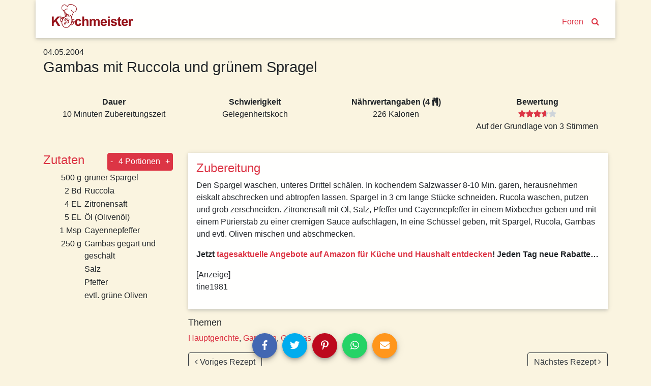

--- FILE ---
content_type: text/html; charset=utf-8
request_url: https://www.kochmeister.com/rezept/42020-gambas-mit-ruccola-und-grnem-spragel
body_size: 16431
content:
<!DOCTYPE html><html lang="de"><head><meta charset="utf-8"><title>Gambas mit Ruccola und grünem Spragel | Kochmeister Rezept</title><base href="/"><meta name="viewport" content="width=device-width,initial-scale=1"><meta name="theme-color" content="#4e8ef7"><!--<meta name="description" content="Du hast Spaß am Kochen & Backen, probierst gern neue Rezepte aus und fühlst dich wohl in einer Gemeinschaft? Dann mach mit bei KOCHMEISTER, über 60.000 Rezepte warten auf dich." />--><link rel="manifest" href="manifest.json"><link rel="icon" type="image/x-icon" href="favicon.ico"><link rel="apple-touch-icon" sizes="180x180" href="apple-touch-icon.png"><script>if(!("gdprAppliesGlobally" in window)){window.gdprAppliesGlobally=true}if(!("cmp_id" in window)||window.cmp_id<1){window.cmp_id=0}if(!("cmp_cdid" in window)){window.cmp_cdid="9f7975e701270"}if(!("cmp_params" in window)){window.cmp_params=""}if(!("cmp_host" in window)){window.cmp_host="c.delivery.consentmanager.net"}if(!("cmp_cdn" in window)){window.cmp_cdn="cdn.consentmanager.net"}if(!("cmp_proto" in window)){window.cmp_proto="https:"}if(!("cmp_codesrc" in window)){window.cmp_codesrc="0"}window.cmp_getsupportedLangs=function(){var b=["DE","EN","FR","IT","NO","DA","FI","ES","PT","RO","BG","ET","EL","GA","HR","LV","LT","MT","NL","PL","SV","SK","SL","CS","HU","RU","SR","ZH","TR","UK","AR","BS"];if("cmp_customlanguages" in window){for(var a=0;a<window.cmp_customlanguages.length;a++){b.push(window.cmp_customlanguages[a].l.toUpperCase())}}return b};window.cmp_getRTLLangs=function(){var a=["AR"];if("cmp_customlanguages" in window){for(var b=0;b<window.cmp_customlanguages.length;b++){if("r" in window.cmp_customlanguages[b]&&window.cmp_customlanguages[b].r){a.push(window.cmp_customlanguages[b].l)}}}return a};window.cmp_getlang=function(a){if(typeof(a)!="boolean"){a=true}if(a&&typeof(cmp_getlang.usedlang)=="string"&&cmp_getlang.usedlang!==""){return cmp_getlang.usedlang}return window.cmp_getlangs()[0]};window.cmp_extractlang=function(a){if(a.indexOf("cmplang=")!=-1){a=a.substr(a.indexOf("cmplang=")+8,2).toUpperCase();if(a.indexOf("&")!=-1){a=a.substr(0,a.indexOf("&"))}}else{a=""}return a};window.cmp_getlangs=function(){var g=window.cmp_getsupportedLangs();var c=[];var f=location.hash;var e=location.search;var j="cmp_params" in window?window.cmp_params:"";var a="languages" in navigator?navigator.languages:[];if(cmp_extractlang(f)!=""){c.push(cmp_extractlang(f))}else{if(cmp_extractlang(e)!=""){c.push(cmp_extractlang(e))}else{if(cmp_extractlang(j)!=""){c.push(cmp_extractlang(j))}else{if("cmp_setlang" in window&&window.cmp_setlang!=""){c.push(window.cmp_setlang.toUpperCase())}else{if("cmp_langdetect" in window&&window.cmp_langdetect==1){c.push(window.cmp_getPageLang())}else{if(a.length>0){for(var d=0;d<a.length;d++){c.push(a[d])}}if("language" in navigator){c.push(navigator.language)}if("userLanguage" in navigator){c.push(navigator.userLanguage)}}}}}}var h=[];for(var d=0;d<c.length;d++){var b=c[d].toUpperCase();if(b.length<2){continue}if(g.indexOf(b)!=-1){h.push(b)}else{if(b.indexOf("-")!=-1){b=b.substr(0,2)}if(g.indexOf(b)!=-1){h.push(b)}}}if(h.length==0&&typeof(cmp_getlang.defaultlang)=="string"&&cmp_getlang.defaultlang!==""){return[cmp_getlang.defaultlang.toUpperCase()]}else{return h.length>0?h:["EN"]}};window.cmp_getPageLangs=function(){var a=window.cmp_getXMLLang();if(a!=""){a=[a.toUpperCase()]}else{a=[]}a=a.concat(window.cmp_getLangsFromURL());return a.length>0?a:["EN"]};window.cmp_getPageLang=function(){var a=window.cmp_getPageLangs();return a.length>0?a[0]:""};window.cmp_getLangsFromURL=function(){var c=window.cmp_getsupportedLangs();var b=location;var m="toUpperCase";var g=b.hostname[m]()+".";var a=b.pathname[m]()+"/";var f=[];for(var e=0;e<c.length;e++){var j=a.substring(0,c[e].length+1);if(g.substring(0,c[e].length+1)==c[e]+"."){f.push(c[e][m]())}else{if(c[e].length==5){var k=c[e].substring(3,5)+"-"+c[e].substring(0,2);if(g.substring(0,k.length+1)==k+"."){f.push(c[e][m]())}}else{if(j==c[e]+"/"||j=="/"+c[e]){f.push(c[e][m]())}else{if(j==c[e].replace("-","/")+"/"||j=="/"+c[e].replace("-","/")){f.push(c[e][m]())}else{if(c[e].length==5){var k=c[e].substring(3,5)+"-"+c[e].substring(0,2);var h=a.substring(0,k.length+1);if(h==k+"/"||h==k.replace("-","/")+"/"){f.push(c[e][m]())}}}}}}}return f};window.cmp_getXMLLang=function(){var c=document.getElementsByTagName("html");if(c.length>0){var c=c[0]}else{c=document.documentElement}if(c&&c.getAttribute){var a=c.getAttribute("xml:lang");if(typeof(a)!="string"||a==""){a=c.getAttribute("lang")}if(typeof(a)=="string"&&a!=""){var b=window.cmp_getsupportedLangs();return b.indexOf(a.toUpperCase())!=-1?a:""}else{return""}}};(function(){var B=document;var C=B.getElementsByTagName;var o=window;var t="";var h="";var k="";var D=function(e){var i="cmp_"+e;e="cmp"+e+"=";var d="";var l=e.length;var G=location;var H=G.hash;var w=G.search;var u=H.indexOf(e);var F=w.indexOf(e);if(u!=-1){d=H.substring(u+l,9999)}else{if(F!=-1){d=w.substring(F+l,9999)}else{return i in o&&typeof(o[i])!=="function"?o[i]:""}}var E=d.indexOf("&");if(E!=-1){d=d.substring(0,E)}return d};var j=D("lang");if(j!=""){t=j;k=t}else{if("cmp_getlang" in o){t=o.cmp_getlang().toLowerCase();h=o.cmp_getlangs().slice(0,3).join("_");k=o.cmp_getPageLangs().slice(0,3).join("_");if("cmp_customlanguages" in o){var m=o.cmp_customlanguages;for(var x=0;x<m.length;x++){var a=m[x].l.toLowerCase();if(a==t){t="en"}}}}}var q=("cmp_proto" in o)?o.cmp_proto:"https:";if(q!="http:"&&q!="https:"){q="https:"}var n=("cmp_ref" in o)?o.cmp_ref:location.href;if(n.length>300){n=n.substring(0,300)}var z=function(d){var I=B.createElement("script");I.setAttribute("data-cmp-ab","1");I.type="text/javascript";I.async=true;I.src=d;var H=["body","div","span","script","head"];var w="currentScript";var F="parentElement";var l="appendChild";var G="body";if(B[w]&&B[w][F]){B[w][F][l](I)}else{if(B[G]){B[G][l](I)}else{for(var u=0;u<H.length;u++){var E=C(H[u]);if(E.length>0){E[0][l](I);break}}}}};var b=D("design");var c=D("regulationkey");var y=D("gppkey");var s=D("att");var f=o.encodeURIComponent;var g=false;try{g=B.cookie.length>0}catch(A){g=false}var p=q+"//"+o.cmp_host+"/delivery/cmp.php?";p+=("cmp_id" in o&&o.cmp_id>0?"id="+o.cmp_id:"")+("cmp_cdid" in o?"&cdid="+o.cmp_cdid:"")+"&h="+f(n);p+=(b!=""?"&cmpdesign="+f(b):"")+(c!=""?"&cmpregulationkey="+f(c):"")+(y!=""?"&cmpgppkey="+f(y):"");p+=(s!=""?"&cmpatt="+f(s):"")+("cmp_params" in o?"&"+o.cmp_params:"")+(g?"&__cmpfcc=1":"");z(p+"&l="+f(t)+"&ls="+f(h)+"&lp="+f(k)+"&o="+(new Date()).getTime());var r="js";var v=D("debugunminimized")!=""?"":".min";if(D("debugcoverage")=="1"){r="instrumented";v=""}if(D("debugtest")=="1"){r="jstests";v=""}z(q+"//"+o.cmp_cdn+"/delivery/"+r+"/cmp_final"+v+".js")})();window.cmp_addFrame=function(b){if(!window.frames[b]){if(document.body){var a=document.createElement("iframe");a.style.cssText="display:none";if("cmp_cdn" in window&&"cmp_ultrablocking" in window&&window.cmp_ultrablocking>0){a.src="//"+window.cmp_cdn+"/delivery/empty.html"}a.name=b;a.setAttribute("title","Intentionally hidden, please ignore");a.setAttribute("role","none");a.setAttribute("tabindex","-1");document.body.appendChild(a)}else{window.setTimeout(window.cmp_addFrame,10,b)}}};window.cmp_rc=function(c,b){var l="";try{l=document.cookie}catch(h){l=""}var j="";var f=0;var g=false;while(l!=""&&f<100){f++;while(l.substr(0,1)==" "){l=l.substr(1,l.length)}var k=l.substring(0,l.indexOf("="));if(l.indexOf(";")!=-1){var m=l.substring(l.indexOf("=")+1,l.indexOf(";"))}else{var m=l.substr(l.indexOf("=")+1,l.length)}if(c==k){j=m;g=true}var d=l.indexOf(";")+1;if(d==0){d=l.length}l=l.substring(d,l.length)}if(!g&&typeof(b)=="string"){j=b}return(j)};window.cmp_stub=function(){var a=arguments;__cmp.a=__cmp.a||[];if(!a.length){return __cmp.a}else{if(a[0]==="ping"){if(a[1]===2){a[2]({gdprApplies:gdprAppliesGlobally,cmpLoaded:false,cmpStatus:"stub",displayStatus:"hidden",apiVersion:"2.2",cmpId:31},true)}else{a[2](false,true)}}else{if(a[0]==="getUSPData"){a[2]({version:1,uspString:window.cmp_rc("__cmpccpausps","1---")},true)}else{if(a[0]==="getTCData"){__cmp.a.push([].slice.apply(a))}else{if(a[0]==="addEventListener"||a[0]==="removeEventListener"){__cmp.a.push([].slice.apply(a))}else{if(a.length==4&&a[3]===false){a[2]({},false)}else{__cmp.a.push([].slice.apply(a))}}}}}}};window.cmp_gpp_ping=function(){return{gppVersion:"1.1",cmpStatus:"stub",cmpDisplayStatus:"hidden",signalStatus:"not ready",supportedAPIs:["2:tcfeuv2","5:tcfcav1","7:usnat","8:usca","9:usva","10:usco","11:usut","12:usct"],cmpId:31,sectionList:[],applicableSections:[0],gppString:"",parsedSections:{}}};window.cmp_gppstub=function(){var c=arguments;__gpp.q=__gpp.q||[];if(!c.length){return __gpp.q}var h=c[0];var g=c.length>1?c[1]:null;var f=c.length>2?c[2]:null;var a=null;var j=false;if(h==="ping"){a=window.cmp_gpp_ping();j=true}else{if(h==="addEventListener"){__gpp.e=__gpp.e||[];if(!("lastId" in __gpp)){__gpp.lastId=0}__gpp.lastId++;var d=__gpp.lastId;__gpp.e.push({id:d,callback:g});a={eventName:"listenerRegistered",listenerId:d,data:true,pingData:window.cmp_gpp_ping()};j=true}else{if(h==="removeEventListener"){__gpp.e=__gpp.e||[];a=false;for(var e=0;e<__gpp.e.length;e++){if(__gpp.e[e].id==f){__gpp.e[e].splice(e,1);a=true;break}}j=true}else{__gpp.q.push([].slice.apply(c))}}}if(a!==null&&typeof(g)==="function"){g(a,j)}};window.cmp_msghandler=function(d){var a=typeof d.data==="string";try{var c=a?JSON.parse(d.data):d.data}catch(f){var c=null}if(typeof(c)==="object"&&c!==null&&"__cmpCall" in c){var b=c.__cmpCall;window.__cmp(b.command,b.parameter,function(h,g){var e={__cmpReturn:{returnValue:h,success:g,callId:b.callId}};d.source.postMessage(a?JSON.stringify(e):e,"*")})}if(typeof(c)==="object"&&c!==null&&"__uspapiCall" in c){var b=c.__uspapiCall;window.__uspapi(b.command,b.version,function(h,g){var e={__uspapiReturn:{returnValue:h,success:g,callId:b.callId}};d.source.postMessage(a?JSON.stringify(e):e,"*")})}if(typeof(c)==="object"&&c!==null&&"__tcfapiCall" in c){var b=c.__tcfapiCall;window.__tcfapi(b.command,b.version,function(h,g){var e={__tcfapiReturn:{returnValue:h,success:g,callId:b.callId}};d.source.postMessage(a?JSON.stringify(e):e,"*")},b.parameter)}if(typeof(c)==="object"&&c!==null&&"__gppCall" in c){var b=c.__gppCall;window.__gpp(b.command,function(h,g){var e={__gppReturn:{returnValue:h,success:g,callId:b.callId}};d.source.postMessage(a?JSON.stringify(e):e,"*")},"parameter" in b?b.parameter:null,"version" in b?b.version:1)}};window.cmp_setStub=function(a){if(!(a in window)||(typeof(window[a])!=="function"&&typeof(window[a])!=="object"&&(typeof(window[a])==="undefined"||window[a]!==null))){window[a]=window.cmp_stub;window[a].msgHandler=window.cmp_msghandler;window.addEventListener("message",window.cmp_msghandler,false)}};window.cmp_setGppStub=function(a){if(!(a in window)||(typeof(window[a])!=="function"&&typeof(window[a])!=="object"&&(typeof(window[a])==="undefined"||window[a]!==null))){window[a]=window.cmp_gppstub;window[a].msgHandler=window.cmp_msghandler;window.addEventListener("message",window.cmp_msghandler,false)}};if(!("cmp_noiframepixel" in window)){window.cmp_addFrame("__cmpLocator")}if((!("cmp_disableusp" in window)||!window.cmp_disableusp)&&!("cmp_noiframepixel" in window)){window.cmp_addFrame("__uspapiLocator")}if((!("cmp_disabletcf" in window)||!window.cmp_disabletcf)&&!("cmp_noiframepixel" in window)){window.cmp_addFrame("__tcfapiLocator")}if((!("cmp_disablegpp" in window)||!window.cmp_disablegpp)&&!("cmp_noiframepixel" in window)){window.cmp_addFrame("__gppLocator")}window.cmp_setStub("__cmp");if(!("cmp_disabletcf" in window)||!window.cmp_disabletcf){window.cmp_setStub("__tcfapi")}if(!("cmp_disableusp" in window)||!window.cmp_disableusp){window.cmp_setStub("__uspapi")}if(!("cmp_disablegpp" in window)||!window.cmp_disablegpp){window.cmp_setGppStub("__gpp")};
 __tcfapi("addEventListener", 2, (tcData, success) => {
	if(success && (tcData.eventStatus === "tcloaded" || tcData.eventStatus === "useractioncomplete") && tcData.purpose.consents['1']) {
		var adsbygoogle_script = document.createElement('script');
		adsbygoogle_script.src = 'https://pagead2.googlesyndication.com/pagead/js/adsbygoogle.js';
		adsbygoogle_script.async = true;
		document.head.appendChild(adsbygoogle_script);
		// remove the ourself to not get called more than once
        __tcfapi("removeEventListener", 2, () => {}, tcData.listenerId);
	}
});</script><!--<script async src="//pagead2.googlesyndication.com/pagead/js/adsbygoogle.js"></script>--><link href="styles.a1f521a874837a9c6d4a.bundle.css" rel="stylesheet"><style ng-transition="kochmeister"></style><style ng-transition="kochmeister">.sb-button[_ngcontent-c1], .sb-group[_ngcontent-c1]{display:-webkit-inline-box;display:-ms-inline-flexbox;display:inline-flex;-webkit-box-align:start;-ms-flex-align:start;align-items:flex-start}.sb-group[_ngcontent-c1]{-ms-flex-wrap:wrap;flex-wrap:wrap}.sb-button[_ngcontent-c1]{margin:.3125em}
.sb-wrapper[_ngcontent-c1]{font-size:inherit;cursor:pointer;position:relative;outline:0;min-width:4.125em;height:2.5em;border:none;border-radius:1px;padding:0;line-height:2.571em;background-color:transparent}.sb-wrapper[_ngcontent-c1]   .sb-count[_ngcontent-c1], .sb-wrapper[_ngcontent-c1]   .sb-icon[_ngcontent-c1], .sb-wrapper[_ngcontent-c1]   .sb-text[_ngcontent-c1]{display:-webkit-box;display:-ms-flexbox;display:flex;-webkit-box-align:center;-ms-flex-align:center;align-items:center;-webkit-box-pack:center;-ms-flex-pack:center;justify-content:center;-webkit-user-select:none;-moz-user-select:none;-ms-user-select:none;user-select:none}.sb-wrapper[_ngcontent-c1]   .sb-inner[_ngcontent-c1]{-webkit-box-flex:1;-ms-flex:1;flex:1}.sb-wrapper[_ngcontent-c1]   .sb-content[_ngcontent-c1], .sb-wrapper[_ngcontent-c1]   .sb-inner[_ngcontent-c1]{display:-webkit-box;display:-ms-flexbox;display:flex;width:100%;height:100%}.sb-wrapper[_ngcontent-c1]   .sb-text[_ngcontent-c1]{padding:0 .7em;-webkit-box-flex:1;-ms-flex:1;flex:1;height:100%;white-space:nowrap}.sb-wrapper[_ngcontent-c1]   .sb-icon[_ngcontent-c1]{text-align:center;width:100%;height:100%;font-size:1.2em;min-width:2em}.sb-wrapper[_ngcontent-c1]   .sb-count[_ngcontent-c1]{font-size:.9em;padding:0 .7em}.sb-wrapper[_ngcontent-c1]   .sb-count[_ngcontent-c1], .sb-wrapper[_ngcontent-c1]   .sb-text[_ngcontent-c1]{font-weight:700}
.sb-show-text[_ngcontent-c1]   .sb-icon[_ngcontent-c1]{width:2em}
.sb-show-count[_ngcontent-c1]{min-width:5.333em}


.sb-default[_ngcontent-c1]   .sb-wrapper[_ngcontent-c1]{color:#fff;border-radius:4px;overflow:hidden;background-color:var(--button-color)!important}.sb-default[_ngcontent-c1]   .sb-wrapper.sb-facebook[_ngcontent-c1]{background-color:#4267b2}.sb-default[_ngcontent-c1]   .sb-wrapper.sb-twitter[_ngcontent-c1]{background-color:#00acee}.sb-default[_ngcontent-c1]   .sb-wrapper.sb-google[_ngcontent-c1]{background-color:#db4437}.sb-default[_ngcontent-c1]   .sb-wrapper.sb-stumble[_ngcontent-c1]{background-color:#eb4924}.sb-default[_ngcontent-c1]   .sb-wrapper.sb-linkedin[_ngcontent-c1]{background-color:#006fa6}.sb-default[_ngcontent-c1]   .sb-wrapper.sb-pinterest[_ngcontent-c1]{background-color:#bd081c}.sb-default[_ngcontent-c1]   .sb-wrapper.sb-reddit[_ngcontent-c1]{background-color:#ff4006}.sb-default[_ngcontent-c1]   .sb-wrapper.sb-tumblr[_ngcontent-c1]{background-color:#36465d}.sb-default[_ngcontent-c1]   .sb-wrapper.sb-whatsapp[_ngcontent-c1]{background-color:#25d366}.sb-default[_ngcontent-c1]   .sb-wrapper.sb-messenger[_ngcontent-c1]{background-color:#0080ff}.sb-default[_ngcontent-c1]   .sb-wrapper.sb-telegram[_ngcontent-c1]{background-color:#08c}.sb-default[_ngcontent-c1]   .sb-wrapper.sb-xing[_ngcontent-c1]{background-color:#006567}.sb-default[_ngcontent-c1]   .sb-wrapper.sb-sms[_ngcontent-c1]{background-color:#20c16c}.sb-default[_ngcontent-c1]   .sb-wrapper.sb-email[_ngcontent-c1]{background-color:#ff961c}.sb-default[_ngcontent-c1]   .sb-wrapper.sb-vk[_ngcontent-c1]{background-color:#4c75a3}.sb-default[_ngcontent-c1]   .sb-wrapper.sb-copy[_ngcontent-c1]{background-color:#607d8b}.sb-default[_ngcontent-c1]   .sb-wrapper.sb-print[_ngcontent-c1]{background-color:#765aa2}.sb-default[_ngcontent-c1]   .sb-wrapper.sb-expand[_ngcontent-c1]{background-color:#ff6651}.sb-default[_ngcontent-c1]   .sb-wrapper.sb-show-icon.sb-show-text[_ngcontent-c1]   .sb-text[_ngcontent-c1]{-webkit-filter:none;filter:none;padding-right:1em;padding-left:0}.sb-default[_ngcontent-c1]   .sb-wrapper.sb-show-icon.sb-show-count[_ngcontent-c1]   .sb-count[_ngcontent-c1]{padding-right:1em;padding-left:0}.sb-default[_ngcontent-c1]   .sb-wrapper.sb-show-text.sb-show-count[_ngcontent-c1]   .sb-text[_ngcontent-c1]{padding-right:.5em}</style><style ng-transition="kochmeister">.navbar[_ngcontent-c2]{margin-bottom:1rem;-webkit-box-align:end;-ms-flex-align:end;align-items:flex-end}.navbar[_ngcontent-c2]   a[_ngcontent-c2]{margin:0 .5rem;margin-bottom:.23rem}.navbar-brand[_ngcontent-c2]{max-width:160px;max-height:47px;margin-right:auto!important;padding-top:0;padding-bottom:0}.navbar-brand[_ngcontent-c2]   img[_ngcontent-c2]{width:100%;height:auto}.km-sheet[_ngcontent-c2]{padding:.5rem 1.5rem 1rem 1.5rem}</style><style ng-transition="kochmeister">footer[_ngcontent-c3]{margin-top:20px;border-top:1px solid #fff;padding-bottom:30px}footer[_ngcontent-c3]   nav[_ngcontent-c3]{padding-top:10px 0}footer[_ngcontent-c3]   nav[_ngcontent-c3]   a[_ngcontent-c3]{display:block;padding:10px 0}</style><style ng-transition="kochmeister">.adjacent-recipes[_ngcontent-c4], .header[_ngcontent-c4], .instructions[_ngcontent-c4], .tags[_ngcontent-c4]{margin-bottom:1rem}h2[_ngcontent-c4]{color:#dc3545}.image-gallery[_ngcontent-c4]{width:100%;height:auto;margin-bottom:50px}.image-gallery[_ngcontent-c4]   .item[_ngcontent-c4]{height:80vw;max-height:500px;background-color:#ede7d4}.image-gallery[_ngcontent-c4]   .item[_ngcontent-c4]   img[_ngcontent-c4]{position:absolute;top:-100%;bottom:-100%;margin:auto;width:100%}.slide-left[_ngcontent-c4], .slide-right[_ngcontent-c4]{position:absolute;margin:auto;bottom:4px;width:2rem;height:2rem;border-radius:999px;opacity:.7;z-index:1;cursor:pointer}@media (max-width:575.98px){.slide-left[_ngcontent-c4], .slide-right[_ngcontent-c4]{display:none!important
      }}.slide-left[_ngcontent-c4]{left:2rem}.slide-right[_ngcontent-c4]{right:2rem}.spec-sheet[_ngcontent-c4]   div[_ngcontent-c4]{padding:1rem;max-width:20rem}.ingredients[_ngcontent-c4]   h2[_ngcontent-c4]{margin-right:1rem}.ingredients[_ngcontent-c4]   .qty[_ngcontent-c4]{width:5rem;padding-right:.3rem}@media (max-width:991.98px){.ingredients[_ngcontent-c4]   tr[_ngcontent-c4] + tr[_ngcontent-c4]:before{content:" | ";vertical-align:top}.ingredients[_ngcontent-c4]   .qty[_ngcontent-c4]{width:0!important;white-space:nowrap}}.adjacent-recipes[_ngcontent-c4]   .next-recipe[_ngcontent-c4]{float:right}.equipment[_ngcontent-c4]{font-weight:700}</style><style ng-transition="kochmeister">.fa[_ngcontent-c11]{vertical-align:middle}</style><meta name="og:title" content="Gambas mit Ruccola und grünem Spragel | Kochmeister Rezept"><meta name="description" content="Den Spargel waschen, unteres Drittel schälen. In kochendem Salzwasser 8-10 Min. garen, herausnehmen eiskalt abschrecken und abtropfen lassen. Spargel in 3 cm la"><meta name="og:description" content="Den Spargel waschen, unteres Drittel schälen. In kochendem Salzwasser 8-10 Min. garen, herausnehmen eiskalt abschrecken und abtropfen lassen. Spargel in 3 cm la"><style ng-transition="kochmeister">a[_ngcontent-c10]{display:block}.thumbnail[_ngcontent-c10]{width:100%;height:20rem;overflow:hidden;position:relative}.thumbnail[_ngcontent-c10]   img[_ngcontent-c10]{position:absolute;top:-100%;right:-100%;bottom:-100%;left:-100%;margin:auto;height:auto;width:auto;min-height:100%;min-width:100%}.thumbnail[_ngcontent-c10]   img.placeholder[_ngcontent-c10]{padding:6rem}.slide-left[_ngcontent-c10], .slide-right[_ngcontent-c10]{position:absolute;margin:auto;top:0;bottom:0;width:50px;height:50px;-webkit-box-shadow:1px 2px 10px -1px rgba(0,0,0,.3);box-shadow:1px 2px 10px -1px rgba(0,0,0,.3);border-radius:999px}.slide-left[_ngcontent-c10]{left:0}.slide-right[_ngcontent-c10]{right:0}.carousel-teaser[_ngcontent-c10]   h3[_ngcontent-c10]{color:#000;font-size:1rem;padding:1rem;word-break:break-word}.loader[_ngcontent-c10]     .tile{-webkit-box-shadow:none;box-shadow:none;text-align:center;padding:5rem 0}.loader[_ngcontent-c10]     i{font-size:6rem}</style><style ng-transition="kochmeister">[_nghost-c5] {
      display: block;
      position: relative;
    }

    .ngurtl[_nghost-c5] {
      direction: rtl;
    }
    
    .nguvertical[_ngcontent-c5] {
      flex-direction: column;
    }

    .ngucarousel[_ngcontent-c5]   .ngucarousel-inner[_ngcontent-c5] {
      position: relative;
      overflow: hidden;
    }
    .ngucarousel[_ngcontent-c5]   .ngucarousel-inner[_ngcontent-c5]   .ngucarousel-items[_ngcontent-c5] {
      position: relative;
      display: flex;
    }

    .banner[_ngcontent-c5]   .ngucarouselPointDefault[_ngcontent-c5]   .ngucarouselPoint[_ngcontent-c5] {
      position: absolute;
      width: 100%;
      bottom: 20px;
    }
    .banner[_ngcontent-c5]   .ngucarouselPointDefault[_ngcontent-c5]   .ngucarouselPoint[_ngcontent-c5]   li[_ngcontent-c5] {
      background: rgba(255, 255, 255, 0.55);
    }
    .banner[_ngcontent-c5]   .ngucarouselPointDefault[_ngcontent-c5]   .ngucarouselPoint[_ngcontent-c5]   li.active[_ngcontent-c5] {
      background: white;
    }
    .banner[_ngcontent-c5]   .ngucarouselPointDefault[_ngcontent-c5]   .ngucarouselPoint[_ngcontent-c5]   li[_ngcontent-c5]:hover {
      cursor: pointer;
    }

    .ngucarouselPointDefault[_ngcontent-c5]   .ngucarouselPoint[_ngcontent-c5] {
      list-style-type: none;
      text-align: center;
      padding: 12px;
      margin: 0;
      white-space: nowrap;
      overflow: auto;
      box-sizing: border-box;
    }
    .ngucarouselPointDefault[_ngcontent-c5]   .ngucarouselPoint[_ngcontent-c5]   li[_ngcontent-c5] {
      display: inline-block;
      border-radius: 50%;
      background: rgba(0, 0, 0, 0.55);
      padding: 4px;
      margin: 0 4px;
      transition-timing-function: cubic-bezier(0.17, 0.67, 0.83, 0.67);
      transition: 0.4s;
    }
    .ngucarouselPointDefault[_ngcontent-c5]   .ngucarouselPoint[_ngcontent-c5]   li.active[_ngcontent-c5] {
      background: #6b6b6b;
      transform: scale(1.8);
    }
    .ngucarouselPointDefault[_ngcontent-c5]   .ngucarouselPoint[_ngcontent-c5]   li[_ngcontent-c5]:hover {
      cursor: pointer;
    }</style><style ng-transition="kochmeister">[_nghost-c12] {
        display: inline-block;
        white-space: initial;
        padding: 10px;
        box-sizing: border-box;
        vertical-align: top;
    }

    .tile[_ngcontent-c12] {
        box-shadow: 0 2px 5px 0 rgba(0, 0, 0, 0.16), 0 2px 10px 0 rgba(0, 0, 0, 0.12);
    }

    *[_ngcontent-c12] {
        box-sizing: border-box;
    }</style><style ng-transition="kochmeister">.star[_ngcontent-c7]{position:relative;display:inline-block;font-size:1rem;color:#ced4da}.full[_ngcontent-c7], .half[_ngcontent-c7]{color:#dc3545}.half[_ngcontent-c7]{position:absolute;display:inline-block;overflow:hidden}</style><style ng-transition="kochmeister">.btn[_ngcontent-c8]{padding:.3rem}</style></head><body><!--[if lt IE 10]>
  <p>
    You are using an <strong>outdated</strong> browser.
    Please <a href="http://browsehappy.com/">upgrade your browser</a> to improve your experience.
  </p>
  <![endif]--><noscript><p>Bitte aktivieren Sie Javascript in Ihrem Browser, um alle Funktionen dieser Website nutzen zu können.</p></noscript><!-- Google Analytics --><script>window.ga = window.ga || function () { (ga.q = ga.q || []).push(arguments) }; ga.l = +new Date;
    ga('set', 'anonymizeIp', true);</script><!-- <script async src="https://www.google-analytics.com/analytics.js"></script>--><!-- End Google Analytics --><app-root _nghost-c0="" ng-version="5.2.10"><router-outlet _ngcontent-c0=""></router-outlet><app-shell _nghost-c1=""><app-header _ngcontent-c1="" _nghost-c2=""><header _ngcontent-c2="" class="container">
  <nav _ngcontent-c2="" class="navbar navbar-expand-lg row km-sheet">
    <a _ngcontent-c2="" class="navbar-brand" routerlink="/" title="Zur Startseite" href="/">
      
      <img _ngcontent-c2="" alt="Kochmeister" height="47" src="/assets/kochmeister_logo.png" width="160">
    </a>
    <a _ngcontent-c2="" class="nav-search" routerlink="/foren" routerlinkactive="active" title="Kochmeister Foren" href="/foren">Foren</a>
    <a _ngcontent-c2="" class="nav-search" routerlink="/suche" title="Suche" href="/suche"><i _ngcontent-c2="" class="fa fa-search"></i></a>
  </nav>
</header>
</app-header>
<div _ngcontent-c1="" id="content">
<router-outlet _ngcontent-c1=""></router-outlet><app-recipe _nghost-c4=""><div _ngcontent-c4="" class="container">
  <!----><article _ngcontent-c4="" id="42020">
    <ngx-json-ld _ngcontent-c4=""><script type="application/ld+json">{
  "@context": "http://schema.org/",
  "@type": "Recipe",
  "name": "Gambas mit Ruccola und grünem Spragel",
  "aggregateRating": {
    "@type": "AggregateRating",
    "ratingValue": 3.7,
    "ratingCount": 3
  },
  "description": null,
  "recipeInstructions": "Den Spargel waschen, unteres Drittel schälen. In kochendem Salzwasser 8-10 Min. garen, herausnehmen eiskalt abschrecken und abtropfen lassen. Spargel in 3 cm lange Stücke schneiden. Rucola waschen, putzen und grob zerschneiden. Zitronensaft mit Öl, Salz, Pfeffer und Cayennepfeffer in einem Mixbecher geben und mit einem Pürierstab zu einer cremigen Sauce aufschlagen, In eine Schüssel geben, mit Spargel, Rucola, Gambas und evtl. Oliven mischen und abschmecken.",
  "keywords": "Hauptgerichte, Garnelen, Gambas",
  "datePublished": "2004-05-04T00:00:00.000Z",
  "image": [],
  "recipeIngredient": [
    "500 g grüner Spargel",
    "2 Bd Ruccola",
    "4 EL Zitronensaft",
    "5 EL Öl (Olivenöl)",
    "1 Msp Cayennepfeffer",
    "250 g Gambas gegart und geschält",
    "Salz",
    "Pfeffer",
    "evtl. grüne Oliven"
  ],
  "author": {
    "@type": "Person",
    "name": "tine1981"
  },
  "totalTime": "PT10M",
  "cookTime": "PT10M",
  "recipeYield": "4",
  "nutrition": {
    "@type": "NutritionInformation",
    "calories": "226 cal"
  }
}</script></ngx-json-ld>

    
    <!---->

    
    <div _ngcontent-c4="" class="header row no-gutters">
      <!---->
      <h1 _ngcontent-c4="" class="col-12" itemprop="headline">Gambas mit Ruccola und grünem Spragel</h1>
      <!---->
    </div>

    
    <div _ngcontent-c4="" class="spec-sheet container">
      <dl _ngcontent-c4="" class="row text-center justify-content-center">

        <!----><div _ngcontent-c4="" class="col">
          <dt _ngcontent-c4="">Dauer</dt>
          <dd _ngcontent-c4="">10 Minuten Zubereitungszeit</dd>
        </div>

        <!---->

        <!----><div _ngcontent-c4="" class="col">
          <dt _ngcontent-c4="">Schwierigkeit</dt>
          <dd _ngcontent-c4="" translate="">difficulty_2</dd>
        </div>

        <!----><div _ngcontent-c4="" class="col">
          <dt _ngcontent-c4="">Nährwertangaben
            <span _ngcontent-c4="" ng-if="recipe.recipeYield">
              (4
              <i _ngcontent-c4="" class="fa fa-cutlery"></i>)
            </span>
          </dt>
          <dd _ngcontent-c4="">226 Kalorien</dd>
        </div>

        <!----><div _ngcontent-c4="" class="col">
          <dt _ngcontent-c4="">Bewertung</dt>
          <dd _ngcontent-c4="">
            <app-rating _ngcontent-c4="" _nghost-c7=""><!---->
<ngb-rating _ngcontent-c7="" aria-valuemin="0" class="d-inline-flex" max="5" role="slider" tabindex="0" title="3,7 von 5 Sterne" aria-valuemax="5" aria-valuenow="3.7" aria-valuetext="3.7 out of 5" aria-disabled="true">
    <!---->
    <!---->
      <span class="sr-only">(*)</span>
      <span style="cursor:default;">
        <!---->
  <span _ngcontent-c7="" class="star full">
    <span _ngcontent-c7="" class="half" style="width:100%;">
      <i _ngcontent-c7="" class="fa fa-star"></i>
    </span>
    <i _ngcontent-c7="" class="fa fa-star"></i>
  </span>

      </span>
    
      <span class="sr-only">(*)</span>
      <span style="cursor:default;">
        <!---->
  <span _ngcontent-c7="" class="star full">
    <span _ngcontent-c7="" class="half" style="width:100%;">
      <i _ngcontent-c7="" class="fa fa-star"></i>
    </span>
    <i _ngcontent-c7="" class="fa fa-star"></i>
  </span>

      </span>
    
      <span class="sr-only">(*)</span>
      <span style="cursor:default;">
        <!---->
  <span _ngcontent-c7="" class="star full">
    <span _ngcontent-c7="" class="half" style="width:100%;">
      <i _ngcontent-c7="" class="fa fa-star"></i>
    </span>
    <i _ngcontent-c7="" class="fa fa-star"></i>
  </span>

      </span>
    
      <span class="sr-only">(*)</span>
      <span style="cursor:default;">
        <!---->
  <span _ngcontent-c7="" class="star">
    <span _ngcontent-c7="" class="half" style="width:70%;">
      <i _ngcontent-c7="" class="fa fa-star"></i>
    </span>
    <i _ngcontent-c7="" class="fa fa-star"></i>
  </span>

      </span>
    
      <span class="sr-only">( )</span>
      <span style="cursor:default;">
        <!---->
  <span _ngcontent-c7="" class="star">
    <span _ngcontent-c7="" class="half" style="width:0%;">
      <i _ngcontent-c7="" class="fa fa-star"></i>
    </span>
    <i _ngcontent-c7="" class="fa fa-star"></i>
  </span>

      </span>
    
  </ngb-rating></app-rating>
            <br _ngcontent-c4="">
            Auf der Grundlage von 3
            Stimmen
          </dd>
        </div>

      </dl>
    </div>

    
    <div _ngcontent-c4="" class="row">

      
      <!----><div _ngcontent-c4="" class="ingredients col-12 col-lg-3">
        <h2 _ngcontent-c4="" class="float-left">Zutaten</h2>
        <app-yield _ngcontent-c4="" class="float-lg-right" _nghost-c8=""><span _ngcontent-c8="" class="btn-group">
  <button _ngcontent-c8="" class="btn btn-primary">-</button>
  <button _ngcontent-c8="" class="btn btn-primary" title="Anz. Portionen">
    
    4 <i _ngcontent-c8="" class="fa fa-cutlery d-lg-none"></i><span _ngcontent-c8="" class="d-none d-lg-inline">Portionen</span>
  </button>
  <button _ngcontent-c8="" class="btn btn-primary">+</button>
</span></app-yield>
        <div _ngcontent-c4="" class="clearfix"></div>
        <table _ngcontent-c4="">
          <tbody _ngcontent-c4=""><!----><tr _ngcontent-c4="" class="d-inline d-lg-table-row align-top">
            <td _ngcontent-c4="" class="text-right qty">500 g </td>
            <td _ngcontent-c4="" class="ingredient">grüner Spargel</td>
            
            
          </tr><tr _ngcontent-c4="" class="d-inline d-lg-table-row align-top">
            <td _ngcontent-c4="" class="text-right qty">2 Bd </td>
            <td _ngcontent-c4="" class="ingredient">Ruccola</td>
            
            
          </tr><tr _ngcontent-c4="" class="d-inline d-lg-table-row align-top">
            <td _ngcontent-c4="" class="text-right qty">4 EL </td>
            <td _ngcontent-c4="" class="ingredient">Zitronensaft</td>
            
            
          </tr><tr _ngcontent-c4="" class="d-inline d-lg-table-row align-top">
            <td _ngcontent-c4="" class="text-right qty">5 EL </td>
            <td _ngcontent-c4="" class="ingredient">Öl (Olivenöl)</td>
            
            
          </tr><tr _ngcontent-c4="" class="d-inline d-lg-table-row align-top">
            <td _ngcontent-c4="" class="text-right qty">1 Msp </td>
            <td _ngcontent-c4="" class="ingredient">Cayennepfeffer</td>
            
            
          </tr><tr _ngcontent-c4="" class="d-inline d-lg-table-row align-top">
            <td _ngcontent-c4="" class="text-right qty">250 g </td>
            <td _ngcontent-c4="" class="ingredient">Gambas gegart und geschält</td>
            
            
          </tr><tr _ngcontent-c4="" class="d-inline d-lg-table-row align-top">
            <td _ngcontent-c4="" class="text-right"></td>
            <td _ngcontent-c4="" class="ingredient">Salz</td>
            
            
          </tr><tr _ngcontent-c4="" class="d-inline d-lg-table-row align-top">
            <td _ngcontent-c4="" class="text-right"></td>
            <td _ngcontent-c4="" class="ingredient">Pfeffer</td>
            
            
          </tr><tr _ngcontent-c4="" class="d-inline d-lg-table-row align-top">
            <td _ngcontent-c4="" class="text-right"></td>
            <td _ngcontent-c4="" class="ingredient">evtl. grüne Oliven</td>
            
            
          </tr>
        </tbody></table>
		  <ng-adsense _ngcontent-c4=""><ins class="adsbygoogle" style="display:block;" data-ad-client="ca-pub-0387357320992853" data-ad-slot="1820126594" data-ad-format="fluid" data-ad-region="page-92031" data-layout="in-article"></ins></ng-adsense>
      </div>

      <div _ngcontent-c4="" class="col-12 col-lg-9">

        
        <div _ngcontent-c4="" class="km-sheet instructions" itemprop="articleBody">
          <h2 _ngcontent-c4="">Zubereitung</h2>
          <div _ngcontent-c4="" class="instruction-text" innerhtml="<p>Den Spargel waschen, unteres Drittel sch&amp;#228;len. In kochendem Salzwasser 8-10 Min. garen, herausnehmen eiskalt abschrecken und abtropfen lassen. Spargel in 3 cm lange St&amp;#252;cke schneiden. Rucola waschen, putzen und grob zerschneiden. Zitronensaft mit &amp;#214;l, Salz, Pfeffer und Cayennepfeffer in einem Mixbecher geben und mit einem P&amp;#252;rierstab zu einer cremigen Sauce aufschlagen, In eine Sch&amp;#252;ssel geben, mit Spargel, Rucola, Gambas und evtl. Oliven mischen und abschmecken.</p>"><p>Den Spargel waschen, unteres Drittel schälen. In kochendem Salzwasser 8-10 Min. garen, herausnehmen eiskalt abschrecken und abtropfen lassen. Spargel in 3 cm lange Stücke schneiden. Rucola waschen, putzen und grob zerschneiden. Zitronensaft mit Öl, Salz, Pfeffer und Cayennepfeffer in einem Mixbecher geben und mit einem Pürierstab zu einer cremigen Sauce aufschlagen, In eine Schüssel geben, mit Spargel, Rucola, Gambas und evtl. Oliven mischen und abschmecken.</p></div>

		  <p _ngcontent-c4="" class="equipment">
			Jetzt <a _ngcontent-c4="" href="https://amzlink.to/az03QC5CnvwR7" rel="sponsored" target="_blank">tagesaktuelle Angebote auf Amazon für Küche und Haushalt entdecken</a>! Jeden Tag neue Rabatte…
		  </p>
		  [Anzeige]

		  <p _ngcontent-c4="" class="author" innerhtml="tine1981">tine1981</p>
		  
        </div>

        
        <!----><div _ngcontent-c4="" class="tags">
          <h4 _ngcontent-c4="">Themen</h4>

          
          
          
          

          
          <!----><!---->
            <app-tag _ngcontent-c4="" _nghost-c9=""><a _ngcontent-c9="" href="/thema/hauptgerichte">Hauptgerichte</a></app-tag><!----><span _ngcontent-c4="">, </span>
          <!---->
            <app-tag _ngcontent-c4="" _nghost-c9=""><a _ngcontent-c9="" href="/thema/garnelen">Garnelen</a></app-tag><!----><span _ngcontent-c4="">, </span>
          <!---->
            <app-tag _ngcontent-c4="" _nghost-c9=""><a _ngcontent-c9="" href="/thema/gambas">Gambas</a></app-tag><!---->
          
          
        </div>

        
        <div _ngcontent-c4="" class="adjacent-recipes">
          <!----><a _ngcontent-c4="" class="prev-recipe btn btn-outline-dark" href="/rezept/42019-kroketten-grundrezept">
            <i _ngcontent-c4="" class="fa fa-angle-left"></i> Voriges Rezept
          </a>
          <!----><a _ngcontent-c4="" class="next-recipe btn btn-outline-dark" href="/rezept/42021-kalbsbraten-mit-oliven">
            Nächstes Rezept
            <i _ngcontent-c4="" class="fa fa-angle-right"></i>
          </a>
        </div>

        <div _ngcontent-c4="" class="related-recipes">
          <h4 _ngcontent-c4="">Ähnliche Rezepte</h4>
          <app-slider _ngcontent-c4="" _nghost-c10=""><ngu-carousel _ngcontent-c10="" _nghost-c5="" class="banner ngucarouselsTMB7F"><div _ngcontent-c5="" class="ngucarousel"><div _ngcontent-c5="" class="ngucarousel-inner"><div _ngcontent-c5="" class="ngucarousel-items"><!----><ngu-tile _ngcontent-c10="" ngucarouselitem="" _nghost-c12="" class="item"><div _ngcontent-c12="" class="tile">
        <a _ngcontent-c10="" href="/rezept/27965-entenbrust-in-orangensosse">
            <div _ngcontent-c10="" class="thumbnail km-sheet">
                <!----><img _ngcontent-c10="" src="https://cdn.kochmeister.com/bilder/rezepte/big/Entenbrust.webp" alt="Entenbrust in Orangensosse">
                <!---->
            </div>

            <div _ngcontent-c10="" class="carousel-teaser">
                <h3 _ngcontent-c10="">Entenbrust in Orangensosse</h3>
            </div>
        </a>
    </div></ngu-tile><ngu-tile _ngcontent-c10="" ngucarouselitem="" _nghost-c12="" class="item"><div _ngcontent-c12="" class="tile">
        <a _ngcontent-c10="" href="/rezept/30592-kartoffelgratin">
            <div _ngcontent-c10="" class="thumbnail km-sheet">
                <!----><img _ngcontent-c10="" src="https://cdn.kochmeister.com/bilder/rezepte/big/rezeptbild_34072.webp" alt="Kartoffelgratin">
                <!---->
            </div>

            <div _ngcontent-c10="" class="carousel-teaser">
                <h3 _ngcontent-c10="">Kartoffelgratin</h3>
            </div>
        </a>
    </div></ngu-tile><ngu-tile _ngcontent-c10="" ngucarouselitem="" _nghost-c12="" class="item"><div _ngcontent-c12="" class="tile">
        <a _ngcontent-c10="" href="/rezept/31701-schweinefilet-an-gorgonzolasauce">
            <div _ngcontent-c10="" class="thumbnail km-sheet">
                <!----><img _ngcontent-c10="" src="https://cdn.kochmeister.com/bilder/rezepte/big/Filet_Gorg.2.webp" alt="Schweinefilet an Gorgonzolasauce">
                <!---->
            </div>

            <div _ngcontent-c10="" class="carousel-teaser">
                <h3 _ngcontent-c10="">Schweinefilet an Gorgonzolasauce</h3>
            </div>
        </a>
    </div></ngu-tile><ngu-tile _ngcontent-c10="" ngucarouselitem="" _nghost-c12="" class="item"><div _ngcontent-c12="" class="tile">
        <a _ngcontent-c10="" href="/rezept/47096-original-sauce-bolognese">
            <div _ngcontent-c10="" class="thumbnail km-sheet">
                <!----><img _ngcontent-c10="" src="https://cdn.kochmeister.com/bilder/rezepte/big/75279A72510O.webp" alt="Original Sauce Bolognese">
                <!---->
            </div>

            <div _ngcontent-c10="" class="carousel-teaser">
                <h3 _ngcontent-c10="">Original Sauce Bolognese</h3>
            </div>
        </a>
    </div></ngu-tile><ngu-tile _ngcontent-c10="" ngucarouselitem="" _nghost-c12="" class="item"><div _ngcontent-c12="" class="tile">
        <a _ngcontent-c10="" href="/rezept/47205-schweinefilet-berbacken">
            <div _ngcontent-c10="" class="thumbnail km-sheet">
                <!----><img _ngcontent-c10="" src="https://cdn.kochmeister.com/bilder/rezepte/big/2380A74311X.webp" alt="Schweinefilet überbacken">
                <!---->
            </div>

            <div _ngcontent-c10="" class="carousel-teaser">
                <h3 _ngcontent-c10="">Schweinefilet überbacken</h3>
            </div>
        </a>
    </div></ngu-tile><ngu-tile _ngcontent-c10="" ngucarouselitem="" class="loader item" _nghost-c12="" hidden=""><div _ngcontent-c12="" class="tile">
        <app-loader _ngcontent-c10="" _nghost-c11=""><div _ngcontent-c11="" class="text-xs-center" hidden="">
  <i _ngcontent-c11="" class="fa fa-cog fa-spin fa-3x"></i> <span _ngcontent-c11=""></span>
</div>

</app-loader>
    </div></ngu-tile></div><div _ngcontent-c5="" style="clear: both"></div></div><button _ngcontent-c10="" ngucarouselprev="" class="slide-left" style="display:none;">
        <i _ngcontent-c10="" class="fa fa-angle-left"></i>
    </button><button _ngcontent-c10="" ngucarouselnext="" class="slide-right" style="display:block;">
        <i _ngcontent-c10="" class="fa fa-angle-right"></i>
    </button></div><!----><style _ngcontent-c5="">.ngucarouselsTMB7F > .ngucarousel > .ngucarousel-inner > .ngucarousel-items > .item {transition: transform .6s ease;} @media (max-width:767px){.ngucarouselsTMB7F > .ngucarousel > .ngucarousel-inner > .ngucarousel-items .item {flex: 0 0 100%}}
                    @media (min-width:768px){.ngucarouselsTMB7F > .ngucarousel > .ngucarousel-inner > .ngucarousel-items > .item {flex: 0 0 50%}}
                    @media (min-width:992px){.ngucarouselsTMB7F > .ngucarousel > .ngucarousel-inner > .ngucarousel-items > .item {flex: 0 0 33.333333333333336%}}
                    @media (min-width:1200px){.ngucarouselsTMB7F > .ngucarousel > .ngucarousel-inner > .ngucarousel-items > .item {flex: 0 0 25%}}</style><style _ngcontent-c5=""></style></ngu-carousel>
</app-slider>
        </div>

      </div>

      
    </div>
  </article>
  <app-loader _ngcontent-c4="" _nghost-c11=""><div _ngcontent-c11="" class="text-xs-center" hidden="">
  <i _ngcontent-c11="" class="fa fa-cog fa-spin fa-3x"></i> <span _ngcontent-c11=""></span>
</div>

</app-loader>
</div>
  <share-buttons _ngcontent-c4=""><!----><div class="sb-group sb-circles-dark" classname="sb-group sb-circles-dark"><!----><share-button class="sb-button sb-circles-dark"><button class="sb-wrapper sb-show-icon" style="font-size:14px;"><div class="sb-inner"><div class="sb-content"><!----><!----></div><!----></div></button></share-button><share-button class="sb-button sb-circles-dark"><button class="sb-wrapper sb-show-icon" style="font-size:14px;"><div class="sb-inner"><div class="sb-content"><!----><!----></div><!----></div></button></share-button><share-button class="sb-button sb-circles-dark"><button class="sb-wrapper sb-show-icon" style="font-size:14px;"><div class="sb-inner"><div class="sb-content"><!----><!----></div><!----></div></button></share-button><share-button class="sb-button sb-circles-dark"><button class="sb-wrapper sb-show-icon" style="font-size:14px;"><div class="sb-inner"><div class="sb-content"><!----><!----></div><!----></div></button></share-button><share-button class="sb-button sb-circles-dark"><button class="sb-wrapper sb-show-icon" style="font-size:14px;"><div class="sb-inner"><div class="sb-content"><!----><!----></div><!----></div></button></share-button><div class="sb-button sb-circles-dark" classname="sb-button sb-circles-dark"><!----></div></div></share-buttons>
</app-recipe>
</div>
<app-footer _ngcontent-c1="" _nghost-c3=""><footer _ngcontent-c3="" class="container">
  <nav _ngcontent-c3="">
    <a _ngcontent-c3="" routerlink="/datenschutz" href="/datenschutz">Datenschutz</a>
	<a _ngcontent-c3="" href="#" onclick="window._sp_.gdpr.loadPrivacyManagerModal(178329);">Privatsphäre</a>
    <a _ngcontent-c3="" routerlink="/impressum" href="/impressum">Impressum / Kontakt</a>
  </nav>
</footer>
<ng-adsense _ngcontent-c3=""><ins class="adsbygoogle" style="display:block;" data-ad-client="ca-pub-0387357320992853" data-ad-format="auto" data-ad-region="page-39201"></ins></ng-adsense>
</app-footer>
</app-shell>
</app-root><script type="text/javascript" src="inline.1d7ad8ef38306d883b87.bundle.js"></script><script type="text/javascript" src="polyfills.0f483ef9c41fcbbec7c6.bundle.js"></script><script type="text/javascript" src="scripts.f7425907bfa3edd2a205.bundle.js"></script><script type="text/javascript" src="main.7cc1291b4e0d3f318239.bundle.js"></script><script id="kochmeister-state" type="application/json">{&q;__state:/v2/recipe/42020&q;:{&q;data&q;:{&q;headers&q;:{&q;normalizedNames&q;:{},&q;lazyUpdate&q;:null},&q;status&q;:200,&q;statusText&q;:&q;OK&q;,&q;url&q;:&q;http://0.0.0.0:5000/api/v2/recipe/42020&q;,&q;ok&q;:true,&q;type&q;:4,&q;body&q;:{&q;id&q;:42020,&q;cookTime&q;:10,&q;recipeYield&q;:4,&q;description&q;:null,&q;difficulty&q;:2,&q;estimatedCost&q;:null,&q;author&q;:&q;tine1981&q;,&q;datePublished&q;:&q;2004-05-04T00:00:00.000Z&q;,&q;name&q;:&q;Gambas mit Ruccola und grünem Spragel&q;,&q;url&q;:&q;gambas-mit-ruccola-und-grnem-spragel&q;,&q;tool&q;:[&q;Geräte&q;],&q;recipeInstructions&q;:&q;Den Spargel waschen, unteres Drittel schälen. In kochendem Salzwasser 8-10 Min. garen, herausnehmen eiskalt abschrecken und abtropfen lassen. Spargel in 3 cm lange Stücke schneiden. Rucola waschen, putzen und grob zerschneiden. Zitronensaft mit Öl, Salz, Pfeffer und Cayennepfeffer in einem Mixbecher geben und mit einem Pürierstab zu einer cremigen Sauce aufschlagen, In eine Schüssel geben, mit Spargel, Rucola, Gambas und evtl. Oliven mischen und abschmecken.&q;,&q;restTime&q;:null,&q;rating&q;:&q;3.667&q;,&q;voteCount&q;:3,&q;views&q;:6190,&q;calories&q;:226,&q;status&q;:5,&q;hasImages&q;:false,&q;images&q;:[],&q;recipeIngredient&q;:[{&q;id&q;:168847,&q;quantity&q;:&q;500.00&q;,&q;measureUnit&q;:2,&q;position&q;:1,&q;ingredient&q;:{&q;id&q;:70135,&q;name&q;:&q;grüner Spargel&q;}},{&q;id&q;:168848,&q;quantity&q;:&q;2.00&q;,&q;measureUnit&q;:19,&q;position&q;:2,&q;ingredient&q;:{&q;id&q;:115893,&q;name&q;:&q;Ruccola&q;}},{&q;id&q;:168849,&q;quantity&q;:&q;4.00&q;,&q;measureUnit&q;:7,&q;position&q;:3,&q;ingredient&q;:{&q;id&q;:147564,&q;name&q;:&q;Zitronensaft&q;}},{&q;id&q;:168850,&q;quantity&q;:&q;5.00&q;,&q;measureUnit&q;:7,&q;position&q;:4,&q;ingredient&q;:{&q;id&q;:151764,&q;name&q;:&q;Öl (Olivenöl)&q;}},{&q;id&q;:168851,&q;quantity&q;:&q;1.00&q;,&q;measureUnit&q;:37,&q;position&q;:5,&q;ingredient&q;:{&q;id&q;:34694,&q;name&q;:&q;Cayennepfeffer&q;}},{&q;id&q;:168852,&q;quantity&q;:&q;250.00&q;,&q;measureUnit&q;:2,&q;position&q;:6,&q;ingredient&q;:{&q;id&q;:57428,&q;name&q;:&q;Gambas gegart und geschält&q;}},{&q;id&q;:168853,&q;quantity&q;:null,&q;measureUnit&q;:null,&q;position&q;:7,&q;ingredient&q;:{&q;id&q;:118158,&q;name&q;:&q;Salz&q;}},{&q;id&q;:168854,&q;quantity&q;:null,&q;measureUnit&q;:null,&q;position&q;:8,&q;ingredient&q;:{&q;id&q;:105701,&q;name&q;:&q;Pfeffer&q;}},{&q;id&q;:168855,&q;quantity&q;:null,&q;measureUnit&q;:null,&q;position&q;:9,&q;ingredient&q;:{&q;id&q;:47622,&q;name&q;:&q;evtl. grüne Oliven&q;}}],&q;prevRef&q;:{&q;id&q;:42019,&q;url&q;:&q;kroketten-grundrezept&q;},&q;nextRef&q;:{&q;id&q;:42021,&q;url&q;:&q;kalbsbraten-mit-oliven&q;},&q;tags&q;:[{&q;id&q;:1768,&q;teaser&q;:null,&q;description&q;:null,&q;visibility&q;:1,&q;specialRole&q;:null,&q;image&q;:{&q;id&q;:39188,&q;url&q;:&q;rezeptbild_39188.jpg&q;,&q;position&q;:99,&q;datePublished&q;:&q;2013-02-19T13:07:34.000Z&q;},&q;name&q;:&q;Hauptgerichte&q;,&q;title&q;:null,&q;url&q;:&q;hauptgerichte&q;},{&q;id&q;:4469,&q;teaser&q;:null,&q;description&q;:null,&q;visibility&q;:0,&q;specialRole&q;:null,&q;image&q;:null,&q;name&q;:&q;Garnelen&q;,&q;title&q;:null,&q;url&q;:&q;garnelen&q;},{&q;id&q;:5568,&q;teaser&q;:null,&q;description&q;:null,&q;visibility&q;:0,&q;specialRole&q;:null,&q;image&q;:{&q;id&q;:9290,&q;url&q;:&q;67278H91660Z.jpg&q;,&q;position&q;:0,&q;datePublished&q;:&q;2007-01-15T22:39:53.000Z&q;},&q;name&q;:&q;Gambas&q;,&q;title&q;:null,&q;url&q;:&q;gambas&q;}]}},&q;validFor&q;:300,&q;lastUpdated&q;:&q;2026-01-06T05:35:02.762Z&q;},&q;__state:http://0.0.0.0:5000/api/v2/tags/hauptgerichte&q;:{&q;data&q;:{&q;headers&q;:{&q;normalizedNames&q;:{},&q;lazyUpdate&q;:null,&q;headers&q;:{}},&q;status&q;:200,&q;statusText&q;:&q;OK&q;,&q;url&q;:null,&q;ok&q;:true,&q;type&q;:4,&q;body&q;:{&q;id&q;:1768,&q;teaser&q;:null,&q;description&q;:null,&q;visibility&q;:1,&q;specialRole&q;:null,&q;image&q;:{&q;id&q;:39188,&q;url&q;:&q;rezeptbild_39188.jpg&q;,&q;position&q;:99,&q;datePublished&q;:&q;2013-02-19T13:07:34.000Z&q;},&q;name&q;:&q;Hauptgerichte&q;,&q;title&q;:null,&q;url&q;:&q;hauptgerichte&q;}},&q;validFor&q;:7200,&q;lastUpdated&q;:&q;2026-01-06T05:35:04.258Z&q;},&q;__state:http://0.0.0.0:5000/api/v2/tags/garnelen&q;:{&q;data&q;:{&q;headers&q;:{&q;normalizedNames&q;:{},&q;lazyUpdate&q;:null,&q;headers&q;:{}},&q;status&q;:200,&q;statusText&q;:&q;OK&q;,&q;url&q;:null,&q;ok&q;:true,&q;type&q;:4,&q;body&q;:{&q;id&q;:4469,&q;teaser&q;:null,&q;description&q;:null,&q;visibility&q;:0,&q;specialRole&q;:null,&q;image&q;:null,&q;name&q;:&q;Garnelen&q;,&q;title&q;:null,&q;url&q;:&q;garnelen&q;}},&q;validFor&q;:7200,&q;lastUpdated&q;:&q;2026-01-06T05:35:02.762Z&q;},&q;__state:http://0.0.0.0:5000/api/v2/tags/gambas&q;:{&q;data&q;:{&q;headers&q;:{&q;normalizedNames&q;:{},&q;lazyUpdate&q;:null,&q;headers&q;:{}},&q;status&q;:200,&q;statusText&q;:&q;OK&q;,&q;url&q;:null,&q;ok&q;:true,&q;type&q;:4,&q;body&q;:{&q;id&q;:5568,&q;teaser&q;:null,&q;description&q;:null,&q;visibility&q;:0,&q;specialRole&q;:null,&q;image&q;:{&q;id&q;:9290,&q;url&q;:&q;67278H91660Z.jpg&q;,&q;position&q;:0,&q;datePublished&q;:&q;2007-01-15T22:39:53.000Z&q;},&q;name&q;:&q;Gambas&q;,&q;title&q;:null,&q;url&q;:&q;gambas&q;}},&q;validFor&q;:7200,&q;lastUpdated&q;:&q;2026-01-06T05:35:02.762Z&q;},&q;__state:http://0.0.0.0:5000/api/v2/tags/orangen&q;:{&q;data&q;:{&q;headers&q;:{&q;normalizedNames&q;:{},&q;lazyUpdate&q;:null,&q;headers&q;:{}},&q;status&q;:200,&q;statusText&q;:&q;OK&q;,&q;url&q;:null,&q;ok&q;:true,&q;type&q;:4,&q;body&q;:{&q;id&q;:7,&q;teaser&q;:null,&q;description&q;:null,&q;visibility&q;:0,&q;specialRole&q;:null,&q;image&q;:{&q;id&q;:27044,&q;url&q;:&q;rezeptbild_27044.jpg&q;,&q;position&q;:99,&q;datePublished&q;:&q;2011-01-21T18:56:51.000Z&q;},&q;name&q;:&q;Orangen&q;,&q;title&q;:null,&q;url&q;:&q;orangen&q;}},&q;validFor&q;:7200,&q;lastUpdated&q;:&q;2026-01-06T05:35:04.258Z&q;},&q;__state:http://0.0.0.0:5000/api/v2/tags/gefluegel&q;:{&q;data&q;:{&q;headers&q;:{&q;normalizedNames&q;:{},&q;lazyUpdate&q;:null,&q;headers&q;:{}},&q;status&q;:200,&q;statusText&q;:&q;OK&q;,&q;url&q;:null,&q;ok&q;:true,&q;type&q;:4,&q;body&q;:{&q;id&q;:127,&q;teaser&q;:null,&q;description&q;:null,&q;visibility&q;:0,&q;specialRole&q;:null,&q;image&q;:{&q;id&q;:27331,&q;url&q;:&q;rezeptbild_27331.jpg&q;,&q;position&q;:1,&q;datePublished&q;:&q;2011-02-11T18:17:24.000Z&q;},&q;name&q;:&q;Geflügel&q;,&q;title&q;:null,&q;url&q;:&q;gefluegel&q;}},&q;validFor&q;:7200,&q;lastUpdated&q;:&q;2026-01-06T05:35:04.258Z&q;},&q;__state:http://0.0.0.0:5000/api/v2/tags/fleisch&q;:{&q;data&q;:{&q;headers&q;:{&q;normalizedNames&q;:{},&q;lazyUpdate&q;:null,&q;headers&q;:{}},&q;status&q;:200,&q;statusText&q;:&q;OK&q;,&q;url&q;:null,&q;ok&q;:true,&q;type&q;:4,&q;body&q;:{&q;id&q;:911,&q;teaser&q;:null,&q;description&q;:null,&q;visibility&q;:1,&q;specialRole&q;:null,&q;image&q;:{&q;id&q;:42023,&q;url&q;:&q;rezeptbild_42023.jpg&q;,&q;position&q;:99,&q;datePublished&q;:&q;2013-11-21T13:27:05.000Z&q;},&q;name&q;:&q;Fleisch&q;,&q;title&q;:null,&q;url&q;:&q;fleisch&q;}},&q;validFor&q;:7200,&q;lastUpdated&q;:&q;2026-01-06T05:35:04.258Z&q;},&q;__state:http://0.0.0.0:5000/api/v2/tags/entenbrust&q;:{&q;data&q;:{&q;headers&q;:{&q;normalizedNames&q;:{},&q;lazyUpdate&q;:null,&q;headers&q;:{}},&q;status&q;:200,&q;statusText&q;:&q;OK&q;,&q;url&q;:null,&q;ok&q;:true,&q;type&q;:4,&q;body&q;:{&q;id&q;:5454,&q;teaser&q;:null,&q;description&q;:null,&q;visibility&q;:0,&q;specialRole&q;:null,&q;image&q;:null,&q;name&q;:&q;Entenbrust&q;,&q;title&q;:null,&q;url&q;:&q;entenbrust&q;}},&q;validFor&q;:7200,&q;lastUpdated&q;:&q;2026-01-06T05:35:04.258Z&q;},&q;__state:http://0.0.0.0:5000/api/v2/tags/ente&q;:{&q;data&q;:{&q;headers&q;:{&q;normalizedNames&q;:{},&q;lazyUpdate&q;:null,&q;headers&q;:{}},&q;status&q;:200,&q;statusText&q;:&q;OK&q;,&q;url&q;:null,&q;ok&q;:true,&q;type&q;:4,&q;body&q;:{&q;id&q;:7116,&q;teaser&q;:null,&q;description&q;:null,&q;visibility&q;:0,&q;specialRole&q;:null,&q;image&q;:{&q;id&q;:21147,&q;url&q;:&q;rezeptbild_21147.jpg&q;,&q;position&q;:99,&q;datePublished&q;:&q;2010-01-25T09:12:04.000Z&q;},&q;name&q;:&q;Ente&q;,&q;title&q;:null,&q;url&q;:&q;ente&q;}},&q;validFor&q;:7200,&q;lastUpdated&q;:&q;2026-01-06T05:35:04.258Z&q;},&q;__state:http://0.0.0.0:5000/api/v2/tags/luxemburg&q;:{&q;data&q;:{&q;headers&q;:{&q;normalizedNames&q;:{},&q;lazyUpdate&q;:null,&q;headers&q;:{}},&q;status&q;:200,&q;statusText&q;:&q;OK&q;,&q;url&q;:null,&q;ok&q;:true,&q;type&q;:4,&q;body&q;:{&q;id&q;:7682,&q;teaser&q;:null,&q;description&q;:null,&q;visibility&q;:0,&q;specialRole&q;:null,&q;image&q;:{&q;id&q;:11482,&q;url&q;:&q;IMG_0543.jpg&q;,&q;position&q;:0,&q;datePublished&q;:&q;2008-07-18T03:22:24.000Z&q;},&q;name&q;:&q;Luxemburg&q;,&q;title&q;:null,&q;url&q;:&q;luxemburg&q;}},&q;validFor&q;:7200,&q;lastUpdated&q;:&q;2026-01-06T05:35:04.258Z&q;},&q;__state:http://0.0.0.0:5000/api/v2/tags/kochen&q;:{&q;data&q;:{&q;headers&q;:{&q;normalizedNames&q;:{},&q;lazyUpdate&q;:null,&q;headers&q;:{}},&q;status&q;:200,&q;statusText&q;:&q;OK&q;,&q;url&q;:null,&q;ok&q;:true,&q;type&q;:4,&q;body&q;:{&q;id&q;:14134,&q;teaser&q;:null,&q;description&q;:null,&q;visibility&q;:-1,&q;specialRole&q;:1,&q;image&q;:null,&q;name&q;:&q;kochen&q;,&q;title&q;:null,&q;url&q;:&q;kochen&q;}},&q;validFor&q;:7200,&q;lastUpdated&q;:&q;2026-01-06T05:35:04.258Z&q;},&q;__state:http://0.0.0.0:5000/api/v2/tags/abendessen&q;:{&q;data&q;:{&q;headers&q;:{&q;normalizedNames&q;:{},&q;lazyUpdate&q;:null,&q;headers&q;:{}},&q;status&q;:200,&q;statusText&q;:&q;OK&q;,&q;url&q;:null,&q;ok&q;:true,&q;type&q;:4,&q;body&q;:{&q;id&q;:14158,&q;teaser&q;:null,&q;description&q;:null,&q;visibility&q;:-1,&q;specialRole&q;:3,&q;image&q;:null,&q;name&q;:&q;Abendessen&q;,&q;title&q;:null,&q;url&q;:&q;abendessen&q;}},&q;validFor&q;:7200,&q;lastUpdated&q;:&q;2026-01-06T05:35:04.258Z&q;},&q;__state:http://0.0.0.0:5000/api/v2/tags/kartoffeln&q;:{&q;data&q;:{&q;headers&q;:{&q;normalizedNames&q;:{},&q;lazyUpdate&q;:null,&q;headers&q;:{}},&q;status&q;:200,&q;statusText&q;:&q;OK&q;,&q;url&q;:null,&q;ok&q;:true,&q;type&q;:4,&q;body&q;:{&q;id&q;:994,&q;teaser&q;:null,&q;description&q;:null,&q;visibility&q;:0,&q;specialRole&q;:null,&q;image&q;:{&q;id&q;:13967,&q;url&q;:&q;Bild_009.jpg&q;,&q;position&q;:99,&q;datePublished&q;:&q;2009-03-05T20:17:38.000Z&q;},&q;name&q;:&q;Kartoffeln&q;,&q;title&q;:null,&q;url&q;:&q;kartoffeln&q;}},&q;validFor&q;:7200,&q;lastUpdated&q;:&q;2026-01-06T05:35:04.258Z&q;},&q;__state:http://0.0.0.0:5000/api/v2/tags/gratin&q;:{&q;data&q;:{&q;headers&q;:{&q;normalizedNames&q;:{},&q;lazyUpdate&q;:null,&q;headers&q;:{}},&q;status&q;:200,&q;statusText&q;:&q;OK&q;,&q;url&q;:null,&q;ok&q;:true,&q;type&q;:4,&q;body&q;:{&q;id&q;:2033,&q;teaser&q;:null,&q;description&q;:null,&q;visibility&q;:0,&q;specialRole&q;:null,&q;image&q;:{&q;id&q;:24944,&q;url&q;:&q;rezeptbild_24944.jpg&q;,&q;position&q;:1,&q;datePublished&q;:&q;2010-08-29T18:14:15.000Z&q;},&q;name&q;:&q;Gratin&q;,&q;title&q;:null,&q;url&q;:&q;gratin&q;}},&q;validFor&q;:7200,&q;lastUpdated&q;:&q;2026-01-06T05:35:04.258Z&q;},&q;__state:http://0.0.0.0:5000/api/v2/tags/beilagen&q;:{&q;data&q;:{&q;headers&q;:{&q;normalizedNames&q;:{},&q;lazyUpdate&q;:null,&q;headers&q;:{}},&q;status&q;:200,&q;statusText&q;:&q;OK&q;,&q;url&q;:null,&q;ok&q;:true,&q;type&q;:4,&q;body&q;:{&q;id&q;:7079,&q;teaser&q;:null,&q;description&q;:null,&q;visibility&q;:1,&q;specialRole&q;:null,&q;image&q;:{&q;id&q;:39695,&q;url&q;:&q;rezeptbild_39695.jpg&q;,&q;position&q;:99,&q;datePublished&q;:&q;2013-03-28T17:52:42.000Z&q;},&q;name&q;:&q;Beilagen&q;,&q;title&q;:null,&q;url&q;:&q;beilagen&q;}},&q;validFor&q;:7200,&q;lastUpdated&q;:&q;2026-01-06T05:35:04.258Z&q;},&q;__state:http://0.0.0.0:5000/api/v2/tags/deutsch&q;:{&q;data&q;:{&q;headers&q;:{&q;normalizedNames&q;:{},&q;lazyUpdate&q;:null,&q;headers&q;:{}},&q;status&q;:200,&q;statusText&q;:&q;OK&q;,&q;url&q;:null,&q;ok&q;:true,&q;type&q;:4,&q;body&q;:{&q;id&q;:7329,&q;teaser&q;:null,&q;description&q;:null,&q;visibility&q;:0,&q;specialRole&q;:null,&q;image&q;:{&q;id&q;:11440,&q;url&q;:&q;nattor_fertig_1.jpg&q;,&q;position&q;:0,&q;datePublished&q;:&q;2008-07-11T12:00:12.000Z&q;},&q;name&q;:&q;deutsch&q;,&q;title&q;:null,&q;url&q;:&q;deutsch&q;}},&q;validFor&q;:7200,&q;lastUpdated&q;:&q;2026-01-06T05:35:04.258Z&q;},&q;__state:http://0.0.0.0:5000/api/v2/tags/kartoffelgratin&q;:{&q;data&q;:{&q;headers&q;:{&q;normalizedNames&q;:{},&q;lazyUpdate&q;:null,&q;headers&q;:{}},&q;status&q;:200,&q;statusText&q;:&q;OK&q;,&q;url&q;:null,&q;ok&q;:true,&q;type&q;:4,&q;body&q;:{&q;id&q;:8000,&q;teaser&q;:null,&q;description&q;:null,&q;visibility&q;:0,&q;specialRole&q;:null,&q;image&q;:{&q;id&q;:31415,&q;url&q;:&q;rezeptbild_31415.jpg&q;,&q;position&q;:99,&q;datePublished&q;:&q;2011-09-22T18:39:43.000Z&q;},&q;name&q;:&q;Kartoffelgratin&q;,&q;title&q;:null,&q;url&q;:&q;kartoffelgratin&q;}},&q;validFor&q;:7200,&q;lastUpdated&q;:&q;2026-01-06T05:35:04.258Z&q;},&q;__state:http://0.0.0.0:5000/api/v2/tags/backen&q;:{&q;data&q;:{&q;headers&q;:{&q;normalizedNames&q;:{},&q;lazyUpdate&q;:null,&q;headers&q;:{}},&q;status&q;:200,&q;statusText&q;:&q;OK&q;,&q;url&q;:null,&q;ok&q;:true,&q;type&q;:4,&q;body&q;:{&q;id&q;:14127,&q;teaser&q;:null,&q;description&q;:null,&q;visibility&q;:-1,&q;specialRole&q;:1,&q;image&q;:null,&q;name&q;:&q;backen&q;,&q;title&q;:null,&q;url&q;:&q;backen&q;}},&q;validFor&q;:7200,&q;lastUpdated&q;:&q;2026-01-06T05:35:04.258Z&q;},&q;__state:http://0.0.0.0:5000/api/v2/tags/mittagessen&q;:{&q;data&q;:{&q;headers&q;:{&q;normalizedNames&q;:{},&q;lazyUpdate&q;:null,&q;headers&q;:{}},&q;status&q;:200,&q;statusText&q;:&q;OK&q;,&q;url&q;:null,&q;ok&q;:true,&q;type&q;:4,&q;body&q;:{&q;id&q;:14161,&q;teaser&q;:null,&q;description&q;:null,&q;visibility&q;:-1,&q;specialRole&q;:3,&q;image&q;:null,&q;name&q;:&q;Mittagessen&q;,&q;title&q;:null,&q;url&q;:&q;mittagessen&q;}},&q;validFor&q;:7200,&q;lastUpdated&q;:&q;2026-01-06T05:35:04.258Z&q;},&q;__state:http://0.0.0.0:5000/api/v2/tags/deutschland&q;:{&q;data&q;:{&q;headers&q;:{&q;normalizedNames&q;:{},&q;lazyUpdate&q;:null,&q;headers&q;:{}},&q;status&q;:200,&q;statusText&q;:&q;OK&q;,&q;url&q;:null,&q;ok&q;:true,&q;type&q;:4,&q;body&q;:{&q;id&q;:14187,&q;teaser&q;:null,&q;description&q;:null,&q;visibility&q;:-1,&q;specialRole&q;:4,&q;image&q;:null,&q;name&q;:&q;Deutschland&q;,&q;title&q;:null,&q;url&q;:&q;deutschland&q;}},&q;validFor&q;:7200,&q;lastUpdated&q;:&q;2026-01-06T05:35:04.258Z&q;},&q;__state:http://0.0.0.0:5000/api/v2/tags/filet&q;:{&q;data&q;:{&q;headers&q;:{&q;normalizedNames&q;:{},&q;lazyUpdate&q;:null,&q;headers&q;:{}},&q;status&q;:200,&q;statusText&q;:&q;OK&q;,&q;url&q;:null,&q;ok&q;:true,&q;type&q;:4,&q;body&q;:{&q;id&q;:106,&q;teaser&q;:null,&q;description&q;:null,&q;visibility&q;:0,&q;specialRole&q;:null,&q;image&q;:{&q;id&q;:26098,&q;url&q;:&q;rezeptbild_26098.jpg&q;,&q;position&q;:99,&q;datePublished&q;:&q;2010-11-23T13:18:48.000Z&q;},&q;name&q;:&q;Filet&q;,&q;title&q;:null,&q;url&q;:&q;filet&q;}},&q;validFor&q;:7200,&q;lastUpdated&q;:&q;2026-01-06T05:35:04.258Z&q;},&q;__state:http://0.0.0.0:5000/api/v2/tags/kaese&q;:{&q;data&q;:{&q;headers&q;:{&q;normalizedNames&q;:{},&q;lazyUpdate&q;:null,&q;headers&q;:{}},&q;status&q;:200,&q;statusText&q;:&q;OK&q;,&q;url&q;:null,&q;ok&q;:true,&q;type&q;:4,&q;body&q;:{&q;id&q;:600,&q;teaser&q;:null,&q;description&q;:null,&q;visibility&q;:0,&q;specialRole&q;:null,&q;image&q;:{&q;id&q;:6557,&q;url&q;:&q;44730J48236Z.jpg&q;,&q;position&q;:0,&q;datePublished&q;:null},&q;name&q;:&q;Käse&q;,&q;title&q;:null,&q;url&q;:&q;kaese&q;}},&q;validFor&q;:7200,&q;lastUpdated&q;:&q;2026-01-06T05:35:04.258Z&q;},&q;__state:http://0.0.0.0:5000/api/v2/tags/schnell&q;:{&q;data&q;:{&q;headers&q;:{&q;normalizedNames&q;:{},&q;lazyUpdate&q;:null,&q;headers&q;:{}},&q;status&q;:200,&q;statusText&q;:&q;OK&q;,&q;url&q;:null,&q;ok&q;:true,&q;type&q;:4,&q;body&q;:{&q;id&q;:1545,&q;teaser&q;:null,&q;description&q;:null,&q;visibility&q;:0,&q;specialRole&q;:null,&q;image&q;:{&q;id&q;:12184,&q;url&q;:&q;Schnellster_Kuchen_08a_copyright.jpg&q;,&q;position&q;:1,&q;datePublished&q;:&q;2008-10-06T18:32:04.000Z&q;},&q;name&q;:&q;schnell&q;,&q;title&q;:null,&q;url&q;:&q;schnell&q;}},&q;validFor&q;:7200,&q;lastUpdated&q;:&q;2026-01-06T05:35:04.258Z&q;},&q;__state:http://0.0.0.0:5000/api/v2/tags/schweinefilet&q;:{&q;data&q;:{&q;headers&q;:{&q;normalizedNames&q;:{},&q;lazyUpdate&q;:null,&q;headers&q;:{}},&q;status&q;:200,&q;statusText&q;:&q;OK&q;,&q;url&q;:null,&q;ok&q;:true,&q;type&q;:4,&q;body&q;:{&q;id&q;:4930,&q;teaser&q;:null,&q;description&q;:null,&q;visibility&q;:0,&q;specialRole&q;:null,&q;image&q;:{&q;id&q;:37710,&q;url&q;:&q;rezeptbild_37710.jpg&q;,&q;position&q;:99,&q;datePublished&q;:&q;2012-11-03T16:01:04.000Z&q;},&q;name&q;:&q;Schweinefilet&q;,&q;title&q;:null,&q;url&q;:&q;schweinefilet&q;}},&q;validFor&q;:7200,&q;lastUpdated&q;:&q;2026-01-06T05:35:04.258Z&q;},&q;__state:http://0.0.0.0:5000/api/v2/tags/gorgonzola&q;:{&q;data&q;:{&q;headers&q;:{&q;normalizedNames&q;:{},&q;lazyUpdate&q;:null,&q;headers&q;:{}},&q;status&q;:200,&q;statusText&q;:&q;OK&q;,&q;url&q;:null,&q;ok&q;:true,&q;type&q;:4,&q;body&q;:{&q;id&q;:7364,&q;teaser&q;:null,&q;description&q;:null,&q;visibility&q;:0,&q;specialRole&q;:null,&q;image&q;:{&q;id&q;:8106,&q;url&q;:&q;66987I16925X.jpg&q;,&q;position&q;:0,&q;datePublished&q;:&q;2006-01-04T14:36:01.000Z&q;},&q;name&q;:&q;Gorgonzola&q;,&q;title&q;:null,&q;url&q;:&q;gorgonzola&q;}},&q;validFor&q;:7200,&q;lastUpdated&q;:&q;2026-01-06T05:35:04.258Z&q;},&q;__state:http://0.0.0.0:5000/api/v2/tags/schwein&q;:{&q;data&q;:{&q;headers&q;:{&q;normalizedNames&q;:{},&q;lazyUpdate&q;:null,&q;headers&q;:{}},&q;status&q;:200,&q;statusText&q;:&q;OK&q;,&q;url&q;:null,&q;ok&q;:true,&q;type&q;:4,&q;body&q;:{&q;id&q;:7369,&q;teaser&q;:null,&q;description&q;:null,&q;visibility&q;:0,&q;specialRole&q;:null,&q;image&q;:{&q;id&q;:21821,&q;url&q;:&q;rezeptbild_21821.jpg&q;,&q;position&q;:99,&q;datePublished&q;:&q;2010-02-23T17:11:30.000Z&q;},&q;name&q;:&q;Schwein&q;,&q;title&q;:null,&q;url&q;:&q;schwein&q;}},&q;validFor&q;:7200,&q;lastUpdated&q;:&q;2026-01-06T05:35:04.258Z&q;},&q;__state:http://0.0.0.0:5000/api/v2/tags/schweiz&q;:{&q;data&q;:{&q;headers&q;:{&q;normalizedNames&q;:{},&q;lazyUpdate&q;:null,&q;headers&q;:{}},&q;status&q;:200,&q;statusText&q;:&q;OK&q;,&q;url&q;:null,&q;ok&q;:true,&q;type&q;:4,&q;body&q;:{&q;id&q;:14189,&q;teaser&q;:null,&q;description&q;:null,&q;visibility&q;:-1,&q;specialRole&q;:4,&q;image&q;:null,&q;name&q;:&q;Schweiz&q;,&q;title&q;:null,&q;url&q;:&q;schweiz&q;}},&q;validFor&q;:7200,&q;lastUpdated&q;:&q;2026-01-06T05:35:04.258Z&q;},&q;__state:http://0.0.0.0:5000/api/v2/tags/spaghetti&q;:{&q;data&q;:{&q;headers&q;:{&q;normalizedNames&q;:{},&q;lazyUpdate&q;:null,&q;headers&q;:{}},&q;status&q;:200,&q;statusText&q;:&q;OK&q;,&q;url&q;:null,&q;ok&q;:true,&q;type&q;:4,&q;body&q;:{&q;id&q;:290,&q;teaser&q;:null,&q;description&q;:null,&q;visibility&q;:0,&q;specialRole&q;:null,&q;image&q;:{&q;id&q;:40995,&q;url&q;:&q;rezeptbild_40995.jpg&q;,&q;position&q;:99,&q;datePublished&q;:&q;2013-09-03T15:09:13.000Z&q;},&q;name&q;:&q;Spaghetti&q;,&q;title&q;:null,&q;url&q;:&q;spaghetti&q;}},&q;validFor&q;:7200,&q;lastUpdated&q;:&q;2026-01-06T05:35:04.258Z&q;},&q;__state:http://0.0.0.0:5000/api/v2/tags/italienisch&q;:{&q;data&q;:{&q;headers&q;:{&q;normalizedNames&q;:{},&q;lazyUpdate&q;:null,&q;headers&q;:{}},&q;status&q;:200,&q;statusText&q;:&q;OK&q;,&q;url&q;:null,&q;ok&q;:true,&q;type&q;:4,&q;body&q;:{&q;id&q;:349,&q;teaser&q;:null,&q;description&q;:null,&q;visibility&q;:0,&q;specialRole&q;:null,&q;image&q;:{&q;id&q;:10050,&q;url&q;:&q;S8002998.JPG&q;,&q;position&q;:0,&q;datePublished&q;:&q;2007-11-26T09:53:09.000Z&q;},&q;name&q;:&q;italienisch&q;,&q;title&q;:null,&q;url&q;:&q;italienisch&q;}},&q;validFor&q;:7200,&q;lastUpdated&q;:&q;2026-01-06T05:35:04.258Z&q;},&q;__state:http://0.0.0.0:5000/api/v2/tags/moehren&q;:{&q;data&q;:{&q;headers&q;:{&q;normalizedNames&q;:{},&q;lazyUpdate&q;:null,&q;headers&q;:{}},&q;status&q;:200,&q;statusText&q;:&q;OK&q;,&q;url&q;:null,&q;ok&q;:true,&q;type&q;:4,&q;body&q;:{&q;id&q;:481,&q;teaser&q;:null,&q;description&q;:null,&q;visibility&q;:0,&q;specialRole&q;:null,&q;image&q;:null,&q;name&q;:&q;Möhren&q;,&q;title&q;:null,&q;url&q;:&q;moehren&q;}},&q;validFor&q;:7200,&q;lastUpdated&q;:&q;2026-01-06T05:35:04.258Z&q;},&q;__state:http://0.0.0.0:5000/api/v2/tags/tomaten&q;:{&q;data&q;:{&q;headers&q;:{&q;normalizedNames&q;:{},&q;lazyUpdate&q;:null,&q;headers&q;:{}},&q;status&q;:200,&q;statusText&q;:&q;OK&q;,&q;url&q;:null,&q;ok&q;:true,&q;type&q;:4,&q;body&q;:{&q;id&q;:3996,&q;teaser&q;:null,&q;description&q;:null,&q;visibility&q;:0,&q;specialRole&q;:null,&q;image&q;:{&q;id&q;:11639,&q;url&q;:&q;100_0388.jpg&q;,&q;position&q;:0,&q;datePublished&q;:&q;2008-08-08T17:48:57.000Z&q;},&q;name&q;:&q;Tomaten&q;,&q;title&q;:null,&q;url&q;:&q;tomaten&q;}},&q;validFor&q;:7200,&q;lastUpdated&q;:&q;2026-01-06T05:35:04.258Z&q;},&q;__state:http://0.0.0.0:5000/api/v2/tags/bolognese&q;:{&q;data&q;:{&q;headers&q;:{&q;normalizedNames&q;:{},&q;lazyUpdate&q;:null,&q;headers&q;:{}},&q;status&q;:200,&q;statusText&q;:&q;OK&q;,&q;url&q;:null,&q;ok&q;:true,&q;type&q;:4,&q;body&q;:{&q;id&q;:4753,&q;teaser&q;:null,&q;description&q;:null,&q;visibility&q;:0,&q;specialRole&q;:null,&q;image&q;:{&q;id&q;:23114,&q;url&q;:&q;rezeptbild_23114.jpg&q;,&q;position&q;:99,&q;datePublished&q;:&q;2010-04-29T13:58:41.000Z&q;},&q;name&q;:&q;Bolognese&q;,&q;title&q;:null,&q;url&q;:&q;bolognese&q;}},&q;validFor&q;:7200,&q;lastUpdated&q;:&q;2026-01-06T05:35:04.258Z&q;},&q;__state:http://0.0.0.0:5000/api/v2/tags/karotten&q;:{&q;data&q;:{&q;headers&q;:{&q;normalizedNames&q;:{},&q;lazyUpdate&q;:null,&q;headers&q;:{}},&q;status&q;:200,&q;statusText&q;:&q;OK&q;,&q;url&q;:null,&q;ok&q;:true,&q;type&q;:4,&q;body&q;:{&q;id&q;:5143,&q;teaser&q;:null,&q;description&q;:null,&q;visibility&q;:0,&q;specialRole&q;:null,&q;image&q;:null,&q;name&q;:&q;Karotten&q;,&q;title&q;:null,&q;url&q;:&q;karotten&q;}},&q;validFor&q;:7200,&q;lastUpdated&q;:&q;2026-01-06T05:35:04.258Z&q;},&q;__state:http://0.0.0.0:5000/api/v2/tags/pizza-und-pasta&q;:{&q;data&q;:{&q;headers&q;:{&q;normalizedNames&q;:{},&q;lazyUpdate&q;:null,&q;headers&q;:{}},&q;status&q;:200,&q;statusText&q;:&q;OK&q;,&q;url&q;:null,&q;ok&q;:true,&q;type&q;:4,&q;body&q;:{&q;id&q;:7808,&q;teaser&q;:null,&q;description&q;:null,&q;visibility&q;:1,&q;specialRole&q;:null,&q;image&q;:{&q;id&q;:6228,&q;url&q;:&q;93836A67039O.jpg&q;,&q;position&q;:0,&q;datePublished&q;:null},&q;name&q;:&q;Pizza und Pasta&q;,&q;title&q;:null,&q;url&q;:&q;pizza-und-pasta&q;}},&q;validFor&q;:7200,&q;lastUpdated&q;:&q;2026-01-06T05:35:04.258Z&q;},&q;__state:http://0.0.0.0:5000/api/v2/tags/pastasaucen&q;:{&q;data&q;:{&q;headers&q;:{&q;normalizedNames&q;:{},&q;lazyUpdate&q;:null,&q;headers&q;:{}},&q;status&q;:200,&q;statusText&q;:&q;OK&q;,&q;url&q;:null,&q;ok&q;:true,&q;type&q;:4,&q;body&q;:{&q;id&q;:7809,&q;teaser&q;:null,&q;description&q;:null,&q;visibility&q;:0,&q;specialRole&q;:null,&q;image&q;:null,&q;name&q;:&q;Pastasaucen&q;,&q;title&q;:null,&q;url&q;:&q;pastasaucen&q;}},&q;validFor&q;:7200,&q;lastUpdated&q;:&q;2026-01-06T05:35:04.258Z&q;},&q;__state:http://0.0.0.0:5000/api/v2/tags/original&q;:{&q;data&q;:{&q;headers&q;:{&q;normalizedNames&q;:{},&q;lazyUpdate&q;:null,&q;headers&q;:{}},&q;status&q;:200,&q;statusText&q;:&q;OK&q;,&q;url&q;:null,&q;ok&q;:true,&q;type&q;:4,&q;body&q;:{&q;id&q;:10917,&q;teaser&q;:null,&q;description&q;:null,&q;visibility&q;:0,&q;specialRole&q;:null,&q;image&q;:{&q;id&q;:15602,&q;url&q;:&q;Foto005.jpg&q;,&q;position&q;:99,&q;datePublished&q;:&q;2009-06-23T18:09:01.000Z&q;},&q;name&q;:&q;Original&q;,&q;title&q;:null,&q;url&q;:&q;original&q;}},&q;validFor&q;:7200,&q;lastUpdated&q;:&q;2026-01-06T05:35:04.258Z&q;},&q;__state:http://0.0.0.0:5000/api/v2/tags/sauce-bolognese&q;:{&q;data&q;:{&q;headers&q;:{&q;normalizedNames&q;:{},&q;lazyUpdate&q;:null,&q;headers&q;:{}},&q;status&q;:200,&q;statusText&q;:&q;OK&q;,&q;url&q;:null,&q;ok&q;:true,&q;type&q;:4,&q;body&q;:{&q;id&q;:12243,&q;teaser&q;:null,&q;description&q;:null,&q;visibility&q;:0,&q;specialRole&q;:null,&q;image&q;:{&q;id&q;:6803,&q;url&q;:&q;75279A72510O.jpg&q;,&q;position&q;:0,&q;datePublished&q;:null},&q;name&q;:&q;Sauce Bolognese&q;,&q;title&q;:null,&q;url&q;:&q;sauce-bolognese&q;}},&q;validFor&q;:7200,&q;lastUpdated&q;:&q;2026-01-06T05:35:04.258Z&q;},&q;__state:http://0.0.0.0:5000/api/v2/tags/gaeste&q;:{&q;data&q;:{&q;headers&q;:{&q;normalizedNames&q;:{},&q;lazyUpdate&q;:null,&q;headers&q;:{}},&q;status&q;:200,&q;statusText&q;:&q;OK&q;,&q;url&q;:null,&q;ok&q;:true,&q;type&q;:4,&q;body&q;:{&q;id&q;:847,&q;teaser&q;:null,&q;description&q;:null,&q;visibility&q;:0,&q;specialRole&q;:null,&q;image&q;:{&q;id&q;:14580,&q;url&q;:&q;DSCN9466-1.JPG&q;,&q;position&q;:99,&q;datePublished&q;:&q;2009-04-10T15:56:43.000Z&q;},&q;name&q;:&q;Gäste&q;,&q;title&q;:null,&q;url&q;:&q;gaeste&q;}},&q;validFor&q;:7200,&q;lastUpdated&q;:&q;2026-01-06T05:35:04.258Z&q;},&q;__state:http://0.0.0.0:5000/api/v2/tags/auflauf&q;:{&q;data&q;:{&q;headers&q;:{&q;normalizedNames&q;:{},&q;lazyUpdate&q;:null,&q;headers&q;:{}},&q;status&q;:200,&q;statusText&q;:&q;OK&q;,&q;url&q;:null,&q;ok&q;:true,&q;type&q;:4,&q;body&q;:{&q;id&q;:6144,&q;teaser&q;:null,&q;description&q;:&q;Der Auflauf - schnell, einfach und lecker\r\n\r\nKaum eine Zubereitungsform ist so vielfältig wie der Auflauf. Ob süß oder salzig, ob vegetarisch oder mit Fleisch, der eigenen Phantasie sind keine Grenzen gesetzt. Aufläufe werden in feuerfesten Formen oder auf tiefen Backblechen zubereitet. Dabei werden mehrere Zutaten schichtweise übereinander angeordnet und mit Sahne, Milch, Soße, Ei oder Öl übergossen. Als oberste Schicht wird meist etwas Butter und eine Lage Käse oder Semmelbrösel verwendet, dann kommt das Ganze in den Backofen und wird überbacken. Der Auflauf kommt ohne feste Gewichtsvorgaben aus, so dass er sich hervorragend für die Resteverwertung eignet. Die Backdauer richtet sich dabei nach den verwendeten Zutaten: handelt es sich um vorgegartes Gemüse, Fleisch, Nudeln oder Kartoffeln ist die Backzeit kürzer als bei ungekochten Zutaten wie Gemüse, Obst oder Wurst.\r\n\r\nAufläufe verlangen keine großen Vorkenntnisse und sind daher auch von Anfängern schnell und einfach zuzubereiten. Ist der Auflauf erst einmal im Ofen, muss nur noch gelegentlich die Temperatur überprüft werden, und man kann die Backzeit für andere Dinge wie Tischdecken, Nachtisch zubereiten oder zum Abwaschen nutzen. Ein weiterer Pluspunkt ist, dass nur wenige Kochutensilien benutzt werden müssen, und daher auch nur wenig Abwasch anfällt.\r\n\r\nBesonders für Berufstätige, die wenig Zeit haben, sind Aufläufe sehr praktisch, da sie sehr einfach und schon am Vorabend vorbereitet und im Kühlschrank aufbewahrt werden können und dann später nur noch überbacken werden müssen. Da sich Aufläufe beliebig verlängern lassen, sind sie für die Bewirtung von Gästen ebenfalls hervorragend geeignet.\r\n\r\nEine besondere Form des Auflaufs ist das Gratin. Hierfür müssen die Zutaten vorgekocht sein, da das Gratin nur kurze Zeit mit einer Mischung aus Ei, Sahne und Käse überbacken wird. Süße Gratins haben meist eine Haube aus Eischnee. Bei Gratins ist darauf zu achten, dass sie nicht zu lange im Ofen bleiben, damit die Kruste zwar schön braun wird aber nicht verbrennt.\r\n\r\nZu den beliebtesten Aufläufen gehören die Klassiker Kartoffel- und Nudelauflauf, doch gibt es eine Vielzahl weiterer Rezeptideen. Lassen Sie sich durch unsere Vorschläge zu eigenen Kreationen inspirieren.\r\n&q;,&q;visibility&q;:0,&q;specialRole&q;:null,&q;image&q;:{&q;id&q;:34009,&q;url&q;:&q;rezeptbild_34009.jpg&q;,&q;position&q;:99,&q;datePublished&q;:&q;2012-02-08T19:12:35.000Z&q;},&q;name&q;:&q;Auflauf&q;,&q;title&q;:null,&q;url&q;:&q;auflauf&q;}},&q;validFor&q;:7200,&q;lastUpdated&q;:&q;2026-01-06T05:35:04.258Z&q;},&q;__state:http://0.0.0.0:5000/api/v2/tags/auflaeufe-und-souffles&q;:{&q;data&q;:{&q;headers&q;:{&q;normalizedNames&q;:{},&q;lazyUpdate&q;:null,&q;headers&q;:{}},&q;status&q;:200,&q;statusText&q;:&q;OK&q;,&q;url&q;:null,&q;ok&q;:true,&q;type&q;:4,&q;body&q;:{&q;id&q;:7793,&q;teaser&q;:null,&q;description&q;:null,&q;visibility&q;:0,&q;specialRole&q;:null,&q;image&q;:{&q;id&q;:23098,&q;url&q;:&q;rezeptbild_23098.jpg&q;,&q;position&q;:1,&q;datePublished&q;:&q;2010-04-28T20:23:04.000Z&q;},&q;name&q;:&q;Aufläufe und Souffles&q;,&q;title&q;:null,&q;url&q;:&q;auflaeufe-und-souffles&q;}},&q;validFor&q;:7200,&q;lastUpdated&q;:&q;2026-01-06T05:35:04.258Z&q;},&q;__state:http://0.0.0.0:5000/api/v2/tags/schweinefilet-ueberbacken&q;:{&q;data&q;:{&q;headers&q;:{&q;normalizedNames&q;:{},&q;lazyUpdate&q;:null,&q;headers&q;:{}},&q;status&q;:200,&q;statusText&q;:&q;OK&q;,&q;url&q;:null,&q;ok&q;:true,&q;type&q;:4,&q;body&q;:{&q;id&q;:10560,&q;teaser&q;:null,&q;description&q;:null,&q;visibility&q;:0,&q;specialRole&q;:null,&q;image&q;:{&q;id&q;:22061,&q;url&q;:&q;rezeptbild_22061.jpg&q;,&q;position&q;:1,&q;datePublished&q;:&q;2010-03-05T17:05:09.000Z&q;},&q;name&q;:&q;Schweinefilet überbacken&q;,&q;title&q;:null,&q;url&q;:&q;schweinefilet-ueberbacken&q;}},&q;validFor&q;:7200,&q;lastUpdated&q;:&q;2026-01-06T05:35:04.258Z&q;},&q;__state:http://0.0.0.0:5000/api/v2/tags/gratinieren&q;:{&q;data&q;:{&q;headers&q;:{&q;normalizedNames&q;:{},&q;lazyUpdate&q;:null,&q;headers&q;:{}},&q;status&q;:200,&q;statusText&q;:&q;OK&q;,&q;url&q;:null,&q;ok&q;:true,&q;type&q;:4,&q;body&q;:{&q;id&q;:14132,&q;teaser&q;:null,&q;description&q;:null,&q;visibility&q;:-1,&q;specialRole&q;:1,&q;image&q;:null,&q;name&q;:&q;gratinieren&q;,&q;title&q;:null,&q;url&q;:&q;gratinieren&q;}},&q;validFor&q;:7200,&q;lastUpdated&q;:&q;2026-01-06T05:35:04.258Z&q;},&q;__state:http://0.0.0.0:5000/api/v2/tags/geburtstag&q;:{&q;data&q;:{&q;headers&q;:{&q;normalizedNames&q;:{},&q;lazyUpdate&q;:null,&q;headers&q;:{}},&q;status&q;:200,&q;statusText&q;:&q;OK&q;,&q;url&q;:null,&q;ok&q;:true,&q;type&q;:4,&q;body&q;:{&q;id&q;:14167,&q;teaser&q;:null,&q;description&q;:null,&q;visibility&q;:-1,&q;specialRole&q;:6,&q;image&q;:null,&q;name&q;:&q;Geburtstag&q;,&q;title&q;:null,&q;url&q;:&q;geburtstag&q;}},&q;validFor&q;:7200,&q;lastUpdated&q;:&q;2026-01-06T05:35:04.258Z&q;},&q;__state:http://0.0.0.0:5000/api/v2/recipes?order=t&a;limit=5&a;offset=0&a;findOptions=%7B%22tags%22:%7B%22in%22:%5B%22hauptgerichte%22,%22garnelen%22,%22gambas%22%5D%7D,%22id%22:%7B%22notIn%22:%5B42020%5D%7D%7D&q;:{&q;data&q;:{&q;headers&q;:{&q;normalizedNames&q;:{},&q;lazyUpdate&q;:null,&q;headers&q;:{}},&q;status&q;:200,&q;statusText&q;:&q;OK&q;,&q;url&q;:null,&q;ok&q;:true,&q;type&q;:4,&q;body&q;:{&q;total&q;:&q;16264&q;,&q;entities&q;:[]}},&q;validFor&q;:300,&q;lastUpdated&q;:&q;2026-01-06T05:35:04.258Z&q;}}</script></body></html>

--- FILE ---
content_type: text/html; charset=utf-8
request_url: https://www.kochmeister.com/api/v2/recipes?order=t&limit=5&offset=0&findOptions=%7B%22tags%22:%7B%22in%22:%5B%22hauptgerichte%22,%22garnelen%22,%22gambas%22%5D%7D,%22id%22:%7B%22notIn%22:%5B42020%5D%7D%7D
body_size: 7745
content:
{"total":"16264","entities":[{"id":27965,"cookTime":30,"recipeYield":2,"description":"Schnelle Zubereitung für Entenbrust in leckerer Orangensosse","difficulty":3,"estimatedCost":null,"author":"Fussel","datePublished":"2002-05-13T00:00:00.000Z","name":"Entenbrust in Orangensosse","url":"entenbrust-in-orangensosse","tool":["Geräte"],"recipeInstructions":"<p>\r\n\tBackofen auf 200°C Umluft (220°C Ober- und Unterhitze) vorheizen. Entenbrust waschen und tocken tupfen. Die Haut rautenförmig einschneiden salzen und pfeffern. 1 El Olivenöl in einer Pfanne erhitzen und Entenbrust mit der Hautseite (Fettseite) ca. 2-3 min. anbraten. Entenbrust nun auf die Fleischseite drehen und ca. 8-10 min mit geschlossenem Deckel braten. Entenbrust aus der Pfanne nehmen, mit der Hautseite in eine feuerfeste Form legen und im Backofen ca. 20 min garen (nicht abdecken). Während dieser Zeit den Orangesaft und das Wasser/ die Brühe in einem Topf zum Kochen bringen und das Orangenback dazugeben, etwas einkochenlassen. Orangenlikör zugeben und zum Schluss mit etwas Soßenpulver binden. Entenbrust nach der Garzeit in dünne Scheiben schneiden und servieren.</p>\r\n\r\n\r\n\r\n<p>\r\n\tDazu schmecken Rösti sehr gut</p>\r\n<p>\r\n\tGUTEN APPETIT</p>\r\n","restTime":null,"rating":"3.375","voteCount":16,"views":180411,"calories":null,"status":1,"hasImages":true,"images":[{"id":9959,"url":"Entenbrust.jpg","position":0,"datePublished":"2007-10-25T10:48:14.000Z"}],"recipeIngredient":[{"id":122132,"quantity":null,"measureUnit":null,"position":7,"ingredient":{"id":119088,"name":"Salz, Pfeffer"}},{"id":122133,"quantity":"50.00","measureUnit":5,"position":6,"ingredient":{"id":101887,"name":"Orangenlikör"}},{"id":122134,"quantity":"3.00","measureUnit":7,"position":5,"ingredient":{"id":31466,"name":"Brauner Sossenfond (Pulver)"}},{"id":122135,"quantity":"1.00","measureUnit":10,"position":4,"ingredient":{"id":101830,"name":"Orangenback"}},{"id":122136,"quantity":"100.00","measureUnit":5,"position":3,"ingredient":{"id":101951,"name":"Orangensaft"}},{"id":122137,"quantity":"400.00","measureUnit":5,"position":2,"ingredient":{"id":141956,"name":"Wasser oder Brühe"}},{"id":122138,"quantity":"1.00","measureUnit":7,"position":1,"ingredient":{"id":100947,"name":"Olivenol"}},{"id":122139,"quantity":"2.00","measureUnit":null,"position":0,"ingredient":{"id":44687,"name":"Entenbrustfilets"}}],"prevRef":{"id":27964,"url":"papaz-yahnisi-pfarrhaus-ragout"},"nextRef":{"id":27968,"url":"omas-bienenstich"},"tags":[{"id":7,"teaser":null,"description":null,"visibility":0,"specialRole":null,"image":{"id":27044,"url":"rezeptbild_27044.jpg","position":99,"datePublished":"2011-01-21T18:56:51.000Z"},"name":"Orangen","title":null,"url":"orangen"},{"id":127,"teaser":null,"description":null,"visibility":0,"specialRole":null,"image":{"id":27331,"url":"rezeptbild_27331.jpg","position":1,"datePublished":"2011-02-11T18:17:24.000Z"},"name":"Geflügel","title":null,"url":"gefluegel"},{"id":911,"teaser":null,"description":null,"visibility":1,"specialRole":null,"image":{"id":42023,"url":"rezeptbild_42023.jpg","position":99,"datePublished":"2013-11-21T13:27:05.000Z"},"name":"Fleisch","title":null,"url":"fleisch"},{"id":1768,"teaser":null,"description":null,"visibility":1,"specialRole":null,"image":{"id":39188,"url":"rezeptbild_39188.jpg","position":99,"datePublished":"2013-02-19T13:07:34.000Z"},"name":"Hauptgerichte","title":null,"url":"hauptgerichte"},{"id":5454,"teaser":null,"description":null,"visibility":0,"specialRole":null,"image":null,"name":"Entenbrust","title":null,"url":"entenbrust"},{"id":7116,"teaser":null,"description":null,"visibility":0,"specialRole":null,"image":{"id":21147,"url":"rezeptbild_21147.jpg","position":99,"datePublished":"2010-01-25T09:12:04.000Z"},"name":"Ente","title":null,"url":"ente"},{"id":7682,"teaser":null,"description":null,"visibility":0,"specialRole":null,"image":{"id":11482,"url":"IMG_0543.jpg","position":0,"datePublished":"2008-07-18T03:22:24.000Z"},"name":"Luxemburg","title":null,"url":"luxemburg"},{"id":14134,"teaser":null,"description":null,"visibility":-1,"specialRole":1,"image":null,"name":"kochen","title":null,"url":"kochen"},{"id":14158,"teaser":null,"description":null,"visibility":-1,"specialRole":3,"image":null,"name":"Abendessen","title":null,"url":"abendessen"}]},{"id":30592,"cookTime":60,"recipeYield":4,"description":"Grundrezept für Kartoffelgratin, würzig!","difficulty":1,"estimatedCost":null,"author":"steffels","datePublished":"2003-02-11T00:00:00.000Z","name":"Kartoffelgratin","url":"kartoffelgratin","tool":["Geräte"],"recipeInstructions":"Kartoffeln waschen, schälen und in dünne Scheiben schneiden. Auflaufform ausbuttern und die Kartoffeln einschichten. Obenauf die Kartoffelscheiben besonders schön anordnen. \r\nSahne und Eigelb verquirlen, kräftig mit Salz, Pfeffer und Muskatnuß würzen. Gleichmäßig über die Kartoffeln verteilen. Mit geriebenem Gouda und darauf Butterflöckchen bestreuen. \r\nGoldbraun backen erst bei 180° 10 Min. danach bei 160° ca. 35 Min.","restTime":null,"rating":"3.929","voteCount":14,"views":153952,"calories":null,"status":1,"hasImages":true,"images":[{"id":34072,"url":"rezeptbild_34072.jpg","position":3,"datePublished":"2012-02-10T13:15:55.000Z"},{"id":39293,"url":"rezeptbild_39293.jpg","position":2,"datePublished":"2013-02-26T14:00:15.000Z"},{"id":39294,"url":"rezeptbild_39294.jpg","position":1,"datePublished":"2013-02-26T14:02:25.000Z"}],"recipeIngredient":[{"id":292182,"quantity":"100.00","measureUnit":2,"position":6,"ingredient":{"id":67279,"name":"Gouda (gerieben)"}},{"id":292183,"quantity":null,"measureUnit":null,"position":5,"ingredient":{"id":119666,"name":"Salz, Pfeffer, Muskatnuß"}},{"id":292184,"quantity":"1.00","measureUnit":null,"position":4,"ingredient":{"id":42599,"name":"Eigelb"}},{"id":292185,"quantity":"250.00","measureUnit":5,"position":3,"ingredient":{"id":117007,"name":"Sahne"}},{"id":292186,"quantity":"40.00","measureUnit":2,"position":2,"ingredient":{"id":32695,"name":"Butter"}},{"id":292187,"quantity":"800.00","measureUnit":2,"position":1,"ingredient":{"id":80140,"name":"Kartoffeln"}}],"prevRef":{"id":30591,"url":"spaghetti-salat"},"nextRef":{"id":30593,"url":"rucherlachs-in-avocadobett"},"tags":[{"id":994,"teaser":null,"description":null,"visibility":0,"specialRole":null,"image":{"id":13967,"url":"Bild_009.jpg","position":99,"datePublished":"2009-03-05T20:17:38.000Z"},"name":"Kartoffeln","title":null,"url":"kartoffeln"},{"id":1768,"teaser":null,"description":null,"visibility":1,"specialRole":null,"image":{"id":39188,"url":"rezeptbild_39188.jpg","position":99,"datePublished":"2013-02-19T13:07:34.000Z"},"name":"Hauptgerichte","title":null,"url":"hauptgerichte"},{"id":2033,"teaser":null,"description":null,"visibility":0,"specialRole":null,"image":{"id":24944,"url":"rezeptbild_24944.jpg","position":1,"datePublished":"2010-08-29T18:14:15.000Z"},"name":"Gratin","title":null,"url":"gratin"},{"id":7079,"teaser":null,"description":null,"visibility":1,"specialRole":null,"image":{"id":39695,"url":"rezeptbild_39695.jpg","position":99,"datePublished":"2013-03-28T17:52:42.000Z"},"name":"Beilagen","title":null,"url":"beilagen"},{"id":7329,"teaser":null,"description":null,"visibility":0,"specialRole":null,"image":{"id":11440,"url":"nattor_fertig_1.jpg","position":0,"datePublished":"2008-07-11T12:00:12.000Z"},"name":"deutsch","title":null,"url":"deutsch"},{"id":8000,"teaser":null,"description":null,"visibility":0,"specialRole":null,"image":{"id":31415,"url":"rezeptbild_31415.jpg","position":99,"datePublished":"2011-09-22T18:39:43.000Z"},"name":"Kartoffelgratin","title":null,"url":"kartoffelgratin"},{"id":14127,"teaser":null,"description":null,"visibility":-1,"specialRole":1,"image":null,"name":"backen","title":null,"url":"backen"},{"id":14161,"teaser":null,"description":null,"visibility":-1,"specialRole":3,"image":null,"name":"Mittagessen","title":null,"url":"mittagessen"},{"id":14187,"teaser":null,"description":null,"visibility":-1,"specialRole":4,"image":null,"name":"Deutschland","title":null,"url":"deutschland"}]},{"id":31701,"cookTime":20,"recipeYield":4,"description":"Mein Lieblingsrezept f?r Schweinefilet, geht schnell und schmeckt gigantisch","difficulty":3,"estimatedCost":2,"author":"Küchenjunge","datePublished":"2003-04-10T00:00:00.000Z","name":"Schweinefilet an Gorgonzolasauce","url":"schweinefilet-an-gorgonzolasauce","tool":[],"recipeInstructions":"<p>\r\n\tVielleicht hat aus diesem Grund niemand gemerkt, dass ich vergessen hatte das Filet nach dem Braten zu salzen.</p>","restTime":60,"rating":"4.216","voteCount":37,"views":165711,"calories":null,"status":1,"hasImages":true,"images":[{"id":15219,"url":"Filet_Gorg.2.jpg","position":4,"datePublished":"2009-06-01T12:47:07.000Z"}],"recipeIngredient":[{"id":540882,"quantity":"1.00","measureUnit":16,"position":4,"ingredient":{"id":118158,"name":"Salz"}},{"id":540883,"quantity":"1.00","measureUnit":16,"position":1,"ingredient":{"id":105701,"name":"Pfeffer"}}],"prevRef":{"id":31700,"url":"calvados-punsch"},"nextRef":{"id":31702,"url":"apfelpastete"},"tags":[{"id":106,"teaser":null,"description":null,"visibility":0,"specialRole":null,"image":{"id":26098,"url":"rezeptbild_26098.jpg","position":99,"datePublished":"2010-11-23T13:18:48.000Z"},"name":"Filet","title":null,"url":"filet"},{"id":600,"teaser":null,"description":null,"visibility":0,"specialRole":null,"image":{"id":6557,"url":"44730J48236Z.jpg","position":0,"datePublished":null},"name":"Käse","title":null,"url":"kaese"},{"id":911,"teaser":null,"description":null,"visibility":1,"specialRole":null,"image":{"id":42023,"url":"rezeptbild_42023.jpg","position":99,"datePublished":"2013-11-21T13:27:05.000Z"},"name":"Fleisch","title":null,"url":"fleisch"},{"id":1545,"teaser":null,"description":null,"visibility":0,"specialRole":null,"image":{"id":12184,"url":"Schnellster_Kuchen_08a_copyright.jpg","position":1,"datePublished":"2008-10-06T18:32:04.000Z"},"name":"schnell","title":null,"url":"schnell"},{"id":1768,"teaser":null,"description":null,"visibility":1,"specialRole":null,"image":{"id":39188,"url":"rezeptbild_39188.jpg","position":99,"datePublished":"2013-02-19T13:07:34.000Z"},"name":"Hauptgerichte","title":null,"url":"hauptgerichte"},{"id":4930,"teaser":null,"description":null,"visibility":0,"specialRole":null,"image":{"id":37710,"url":"rezeptbild_37710.jpg","position":99,"datePublished":"2012-11-03T16:01:04.000Z"},"name":"Schweinefilet","title":null,"url":"schweinefilet"},{"id":7364,"teaser":null,"description":null,"visibility":0,"specialRole":null,"image":{"id":8106,"url":"66987I16925X.jpg","position":0,"datePublished":"2006-01-04T14:36:01.000Z"},"name":"Gorgonzola","title":null,"url":"gorgonzola"},{"id":7369,"teaser":null,"description":null,"visibility":0,"specialRole":null,"image":{"id":21821,"url":"rezeptbild_21821.jpg","position":99,"datePublished":"2010-02-23T17:11:30.000Z"},"name":"Schwein","title":null,"url":"schwein"},{"id":14161,"teaser":null,"description":null,"visibility":-1,"specialRole":3,"image":null,"name":"Mittagessen","title":null,"url":"mittagessen"},{"id":14189,"teaser":null,"description":null,"visibility":-1,"specialRole":4,"image":null,"name":"Schweiz","title":null,"url":"schweiz"}]},{"id":47096,"cookTime":null,"recipeYield":4,"description":"Auch Sugo genannt... eignet sich hervorragend als Vorrat zum Einfrieren!","difficulty":2,"estimatedCost":2,"author":"Pezal","datePublished":"2005-01-23T00:00:00.000Z","name":"Original Sauce Bolognese","url":"original-sauce-bolognese","tool":["große Pfanne!"],"recipeInstructions":"<p>\r\n\tDie Speckwürfel in etwas Olivenöl ausbraten, danach die kleingeschnittene Zwiebel und Knoblauch, sowie die mit der Rohkostreibe klein geriebene Karotte und Sellerie dazugeben und anbraten.<br />\r\n\tDie gesamte Mischung aus der Pfanne geben, und kurz beiseite stellen.<br />\r\n\tDanach das Faschierte in etwas Olivenöl anrösten, bis es grau ist. Mit etwas Salz und Pfeffer würzen, und mit 1/8 lit. Rotwein aufgießen. Den Rotwein bei mittlerer Hitze reduzieren lassen.<br />\r\n\tDanach mit etwas Suppe aufgießen, und die geschälten gehäuteten Tomaten dazugeben. Wiederum die Flüssigkeit verdampfen lassen, und die Tomaten mit dem Kochlöffel zerdrücken.<br />\r\n\t--TIP--<br />\r\n\tEinfacher ist es, anstatt der Suppe und den geschälten Tomaten 1 Pkg (500g) Pomito zuzugeben... allerdings sollte man dann etwas Suppengewürz unter die gesamte Mischung geben...<br />\r\n\t---<br />\r\n\tDanach frisch gehackte Petersilie, Oregano, etwas Tomatenmark, Salz und Pfeffer dazugeben, und bei schwacher Hitze ca. 1 Std. köcheln lassen. Gelegentlich umrühren. Bei Bedarf noch mit Pizzagewürz nachwürzen.<br />\r\n\t<br />\r\n\tDie Sauce Bolognese eignet sich wunderbar für Spaghetti oder als Lasagne-Sugo. Es lohnt sich, diese Sauce in doppelter oder dreifacher Menge herzustellen, da sie sich wunderbar einfrieren läßt!<br />\r\n\tBon appetito!<br />\r\n\t<br />\r\n\t<br />\r\n\tAufgrund einiger Tips von lieben Icook-KollegInnen hier noch eine kleine Anmerkung:<br />\r\n\tOffensichtlich gehört zum Original-Rezept noch Hühnerleber, welche kurz vor Ende der Garzeit klein geschnitten beigefügt und noch mitgegart wird. Das Ganze sollte dem Gericht eine gewisse \"Abrundung des Geschmacks\" verleihen.<br />\r\n\tWer's mag...<br />\r\n\t </p>","restTime":null,"rating":"3.167","voteCount":6,"views":175409,"calories":null,"status":1,"hasImages":true,"images":[{"id":6803,"url":"75279A72510O.jpg","position":0,"datePublished":null},{"id":6804,"url":"44316A39436Z.jpg","position":0,"datePublished":null}],"recipeIngredient":[{"id":419647,"quantity":null,"measureUnit":null,"position":9,"ingredient":{"id":46431,"name":"etwas frische Petersilie, Pizzagewürz, Tomatenmark, Salz und Pfeffer"}},{"id":419648,"quantity":"400.00","measureUnit":2,"position":8,"ingredient":{"id":64160,"name":"geschälte Tomaten oder 1 Pkg. Pomito"}},{"id":419649,"quantity":"1.00","measureUnit":17,"position":7,"ingredient":{"id":61908,"name":"Gemüsesuppe oder Rindsuppe"}},{"id":419650,"quantity":"0.13","measureUnit":3,"position":6,"ingredient":{"id":115677,"name":"Rotwein"}},{"id":419651,"quantity":"400.00","measureUnit":2,"position":5,"ingredient":{"id":48041,"name":"Faschiertes (Hackfleisch)"}},{"id":419652,"quantity":null,"measureUnit":null,"position":4,"ingredient":{"id":83740,"name":"Knoblauch nach Geschmack"}},{"id":419653,"quantity":"1.00","measureUnit":30,"position":3,"ingredient":{"id":127582,"name":"Sellerie, klein gerieben"}},{"id":419654,"quantity":"1.00","measureUnit":30,"position":2,"ingredient":{"id":79722,"name":"Karotte, klein gerieben, 1-2 Stk."}},{"id":419655,"quantity":"1.00","measureUnit":30,"position":1,"ingredient":{"id":65600,"name":"gewürfelte Zwiebel"}},{"id":419656,"quantity":"100.00","measureUnit":2,"position":0,"ingredient":{"id":4353,"name":"(Karree-)Speck, in Würfel geschnitten"}}],"prevRef":{"id":47095,"url":"gnocchi-mit-rosenkohl"},"nextRef":{"id":47097,"url":"drink-gegen-frhjahrsmdigkeit"},"tags":[{"id":290,"teaser":null,"description":null,"visibility":0,"specialRole":null,"image":{"id":40995,"url":"rezeptbild_40995.jpg","position":99,"datePublished":"2013-09-03T15:09:13.000Z"},"name":"Spaghetti","title":null,"url":"spaghetti"},{"id":349,"teaser":null,"description":null,"visibility":0,"specialRole":null,"image":{"id":10050,"url":"S8002998.JPG","position":0,"datePublished":"2007-11-26T09:53:09.000Z"},"name":"italienisch","title":null,"url":"italienisch"},{"id":481,"teaser":null,"description":null,"visibility":0,"specialRole":null,"image":null,"name":"Möhren","title":null,"url":"moehren"},{"id":911,"teaser":null,"description":null,"visibility":1,"specialRole":null,"image":{"id":42023,"url":"rezeptbild_42023.jpg","position":99,"datePublished":"2013-11-21T13:27:05.000Z"},"name":"Fleisch","title":null,"url":"fleisch"},{"id":1768,"teaser":null,"description":null,"visibility":1,"specialRole":null,"image":{"id":39188,"url":"rezeptbild_39188.jpg","position":99,"datePublished":"2013-02-19T13:07:34.000Z"},"name":"Hauptgerichte","title":null,"url":"hauptgerichte"},{"id":3996,"teaser":null,"description":null,"visibility":0,"specialRole":null,"image":{"id":11639,"url":"100_0388.jpg","position":0,"datePublished":"2008-08-08T17:48:57.000Z"},"name":"Tomaten","title":null,"url":"tomaten"},{"id":4753,"teaser":null,"description":null,"visibility":0,"specialRole":null,"image":{"id":23114,"url":"rezeptbild_23114.jpg","position":99,"datePublished":"2010-04-29T13:58:41.000Z"},"name":"Bolognese","title":null,"url":"bolognese"},{"id":5143,"teaser":null,"description":null,"visibility":0,"specialRole":null,"image":null,"name":"Karotten","title":null,"url":"karotten"},{"id":7808,"teaser":null,"description":null,"visibility":1,"specialRole":null,"image":{"id":6228,"url":"93836A67039O.jpg","position":0,"datePublished":null},"name":"Pizza und Pasta","title":null,"url":"pizza-und-pasta"},{"id":7809,"teaser":null,"description":null,"visibility":0,"specialRole":null,"image":null,"name":"Pastasaucen","title":null,"url":"pastasaucen"},{"id":10917,"teaser":null,"description":null,"visibility":0,"specialRole":null,"image":{"id":15602,"url":"Foto005.jpg","position":99,"datePublished":"2009-06-23T18:09:01.000Z"},"name":"Original","title":null,"url":"original"},{"id":12243,"teaser":null,"description":null,"visibility":0,"specialRole":null,"image":{"id":6803,"url":"75279A72510O.jpg","position":0,"datePublished":null},"name":"Sauce Bolognese","title":null,"url":"sauce-bolognese"},{"id":14134,"teaser":null,"description":null,"visibility":-1,"specialRole":1,"image":null,"name":"kochen","title":null,"url":"kochen"}]},{"id":47205,"cookTime":null,"recipeYield":4,"description":"auch gut geeignet, wenn Gäste kommen, denn es macht nicht viel Arbeit :)","difficulty":1,"estimatedCost":null,"author":"kegala","datePublished":"2005-01-30T00:00:00.000Z","name":"Schweinefilet überbacken","url":"schweinefilet-berbacken","tool":["Pfanne"," Auflaufform"],"recipeInstructions":"Fett und Sehnen von Filet entfernen, in ca. 3-4cm große Medaillons schneiden, mit dem Handballen flach drücken, pfeffern.\r\n\r\nIn einer Pfanne von beiden Seiten (je Seite ca. 2 min.) anbraten, in Auflaufform, salzen\r\n\r\nIn gleicher Pfanne, die in halbmonde, geschnittenen Zwiebeln schön braun brutzeln, über das Filet geben.\r\n\r\nIn gleicher Pfanne, die geputzten, in Scheiben geschnittenen Champignons bräunen lassen, mit Wein ablöschen\r\n\r\nSahne, gekörnte Brühe, Knoblauch, Essig dazu, salzen, pfeffern\r\n\r\nMit 1 Eßl. Mehl, die Soße binden, Petersilie dazu.\r\n\r\nPilzsoße über die Zwiebel/Medaillons geben.\r\n\r\nKäse darüber und im vorgeheizten Backofen, 180 Grad ca. 30 min überbacken.\r\n\r\nDazu passen Spätzle, Pommes; Kroketten..........\r\n\r\n\r\n\r\nwenn Ihr von Rama die Cremefine zum kochen (15% Fett) und den geriebenen Käse von du darfst (17% Fett) nehmt, dann ist das ganze Gericht auch nicht zu \"mächtig\"  :)\r\n","restTime":null,"rating":"4.286","voteCount":7,"views":137137,"calories":null,"status":1,"hasImages":true,"images":[{"id":6824,"url":"2380A74311X.jpg","position":0,"datePublished":null},{"id":6825,"url":"89501J34681Z.jpg","position":0,"datePublished":null},{"id":8846,"url":"36762I21044X.jpg","position":0,"datePublished":"2006-08-26T07:08:59.000Z"},{"id":23535,"url":"rezeptbild_23535.jpg","position":99,"datePublished":"2010-05-18T17:11:04.000Z"}],"recipeIngredient":[{"id":543083,"quantity":"1.00","measureUnit":null,"position":12,"ingredient":{"id":119088,"name":"Salz, Pfeffer"}},{"id":543084,"quantity":"150.00","measureUnit":2,"position":11,"ingredient":{"id":62713,"name":"geriebenen Käse"}},{"id":543085,"quantity":"0.50","measureUnit":19,"position":10,"ingredient":{"id":105213,"name":"Petersilie"}},{"id":543086,"quantity":"1.00","measureUnit":7,"position":9,"ingredient":{"id":94360,"name":"Mehl"}},{"id":543087,"quantity":"2.00","measureUnit":null,"position":8,"ingredient":{"id":84355,"name":"Knoblauchzehen"}},{"id":543088,"quantity":"1.00","measureUnit":8,"position":7,"ingredient":{"id":59974,"name":"Gekörnte Brühe"}},{"id":543089,"quantity":"2.00","measureUnit":7,"position":6,"ingredient":{"id":45672,"name":"Essig"}},{"id":543090,"quantity":"250.00","measureUnit":5,"position":5,"ingredient":{"id":133453,"name":"süße Sahne"}},{"id":543091,"quantity":"200.00","measureUnit":5,"position":4,"ingredient":{"id":143376,"name":"Weiswein"}},{"id":543092,"quantity":"500.00","measureUnit":2,"position":3,"ingredient":{"id":31330,"name":"Braune Champignons"}},{"id":543093,"quantity":"300.00","measureUnit":2,"position":2,"ingredient":{"id":150723,"name":"Zwiebeln"}},{"id":543094,"quantity":"800.00","measureUnit":2,"position":1,"ingredient":{"id":126101,"name":"Schweinefilet"}}],"prevRef":{"id":47204,"url":"gebeiztes-forellenfilet-mit-ingwercreme-und-kartoffelchips"},"nextRef":{"id":47206,"url":"hunde-krutercracker"},"tags":[{"id":106,"teaser":null,"description":null,"visibility":0,"specialRole":null,"image":{"id":26098,"url":"rezeptbild_26098.jpg","position":99,"datePublished":"2010-11-23T13:18:48.000Z"},"name":"Filet","title":null,"url":"filet"},{"id":847,"teaser":null,"description":null,"visibility":0,"specialRole":null,"image":{"id":14580,"url":"DSCN9466-1.JPG","position":99,"datePublished":"2009-04-10T15:56:43.000Z"},"name":"Gäste","title":null,"url":"gaeste"},{"id":911,"teaser":null,"description":null,"visibility":1,"specialRole":null,"image":{"id":42023,"url":"rezeptbild_42023.jpg","position":99,"datePublished":"2013-11-21T13:27:05.000Z"},"name":"Fleisch","title":null,"url":"fleisch"},{"id":1768,"teaser":null,"description":null,"visibility":1,"specialRole":null,"image":{"id":39188,"url":"rezeptbild_39188.jpg","position":99,"datePublished":"2013-02-19T13:07:34.000Z"},"name":"Hauptgerichte","title":null,"url":"hauptgerichte"},{"id":4930,"teaser":null,"description":null,"visibility":0,"specialRole":null,"image":{"id":37710,"url":"rezeptbild_37710.jpg","position":99,"datePublished":"2012-11-03T16:01:04.000Z"},"name":"Schweinefilet","title":null,"url":"schweinefilet"},{"id":6144,"teaser":null,"description":"Der Auflauf - schnell, einfach und lecker\r\n\r\nKaum eine Zubereitungsform ist so vielfältig wie der Auflauf. Ob süß oder salzig, ob vegetarisch oder mit Fleisch, der eigenen Phantasie sind keine Grenzen gesetzt. Aufläufe werden in feuerfesten Formen oder auf tiefen Backblechen zubereitet. Dabei werden mehrere Zutaten schichtweise übereinander angeordnet und mit Sahne, Milch, Soße, Ei oder Öl übergossen. Als oberste Schicht wird meist etwas Butter und eine Lage Käse oder Semmelbrösel verwendet, dann kommt das Ganze in den Backofen und wird überbacken. Der Auflauf kommt ohne feste Gewichtsvorgaben aus, so dass er sich hervorragend für die Resteverwertung eignet. Die Backdauer richtet sich dabei nach den verwendeten Zutaten: handelt es sich um vorgegartes Gemüse, Fleisch, Nudeln oder Kartoffeln ist die Backzeit kürzer als bei ungekochten Zutaten wie Gemüse, Obst oder Wurst.\r\n\r\nAufläufe verlangen keine großen Vorkenntnisse und sind daher auch von Anfängern schnell und einfach zuzubereiten. Ist der Auflauf erst einmal im Ofen, muss nur noch gelegentlich die Temperatur überprüft werden, und man kann die Backzeit für andere Dinge wie Tischdecken, Nachtisch zubereiten oder zum Abwaschen nutzen. Ein weiterer Pluspunkt ist, dass nur wenige Kochutensilien benutzt werden müssen, und daher auch nur wenig Abwasch anfällt.\r\n\r\nBesonders für Berufstätige, die wenig Zeit haben, sind Aufläufe sehr praktisch, da sie sehr einfach und schon am Vorabend vorbereitet und im Kühlschrank aufbewahrt werden können und dann später nur noch überbacken werden müssen. Da sich Aufläufe beliebig verlängern lassen, sind sie für die Bewirtung von Gästen ebenfalls hervorragend geeignet.\r\n\r\nEine besondere Form des Auflaufs ist das Gratin. Hierfür müssen die Zutaten vorgekocht sein, da das Gratin nur kurze Zeit mit einer Mischung aus Ei, Sahne und Käse überbacken wird. Süße Gratins haben meist eine Haube aus Eischnee. Bei Gratins ist darauf zu achten, dass sie nicht zu lange im Ofen bleiben, damit die Kruste zwar schön braun wird aber nicht verbrennt.\r\n\r\nZu den beliebtesten Aufläufen gehören die Klassiker Kartoffel- und Nudelauflauf, doch gibt es eine Vielzahl weiterer Rezeptideen. Lassen Sie sich durch unsere Vorschläge zu eigenen Kreationen inspirieren.\r\n","visibility":0,"specialRole":null,"image":{"id":34009,"url":"rezeptbild_34009.jpg","position":99,"datePublished":"2012-02-08T19:12:35.000Z"},"name":"Auflauf","title":null,"url":"auflauf"},{"id":7369,"teaser":null,"description":null,"visibility":0,"specialRole":null,"image":{"id":21821,"url":"rezeptbild_21821.jpg","position":99,"datePublished":"2010-02-23T17:11:30.000Z"},"name":"Schwein","title":null,"url":"schwein"},{"id":7793,"teaser":null,"description":null,"visibility":0,"specialRole":null,"image":{"id":23098,"url":"rezeptbild_23098.jpg","position":1,"datePublished":"2010-04-28T20:23:04.000Z"},"name":"Aufläufe und Souffles","title":null,"url":"auflaeufe-und-souffles"},{"id":10560,"teaser":null,"description":null,"visibility":0,"specialRole":null,"image":{"id":22061,"url":"rezeptbild_22061.jpg","position":1,"datePublished":"2010-03-05T17:05:09.000Z"},"name":"Schweinefilet überbacken","title":null,"url":"schweinefilet-ueberbacken"},{"id":14132,"teaser":null,"description":null,"visibility":-1,"specialRole":1,"image":null,"name":"gratinieren","title":null,"url":"gratinieren"},{"id":14134,"teaser":null,"description":null,"visibility":-1,"specialRole":1,"image":null,"name":"kochen","title":null,"url":"kochen"},{"id":14167,"teaser":null,"description":null,"visibility":-1,"specialRole":6,"image":null,"name":"Geburtstag","title":null,"url":"geburtstag"}]}]}